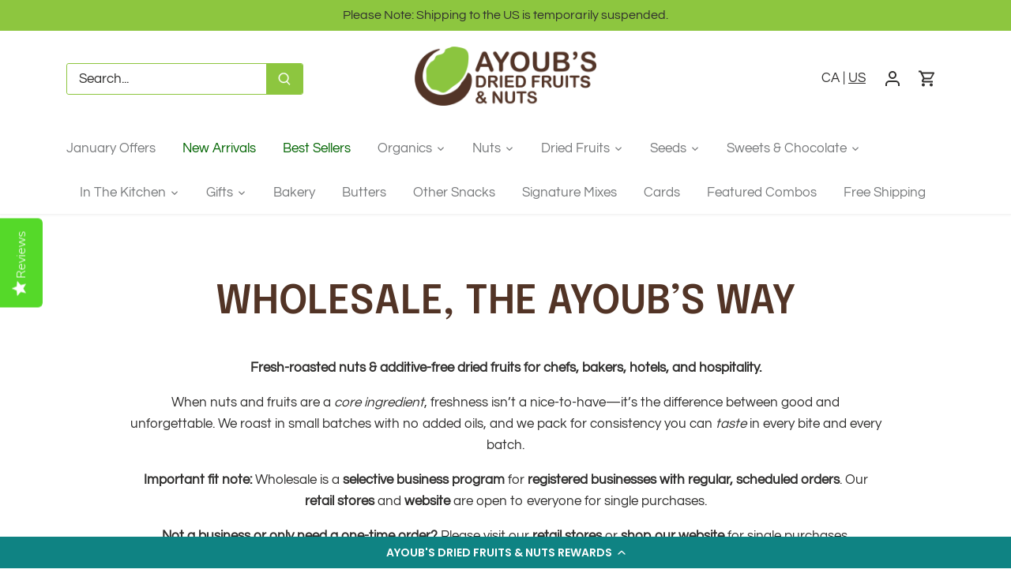

--- FILE ---
content_type: application/javascript; charset=UTF-8
request_url: https://tally.so/_next/static/chunks/30128-8cfb33598d756ccd.js
body_size: 4673
content:
!function(){try{var e="u">typeof window?window:"u">typeof global?global:"u">typeof globalThis?globalThis:"u">typeof self?self:{};e._sentryModuleMetadata=e._sentryModuleMetadata||{},e._sentryModuleMetadata[(new e.Error).stack]=function(e){for(var t=1;t<arguments.length;t++){var n=arguments[t];if(null!=n)for(var a in n)n.hasOwnProperty(a)&&(e[a]=n[a])}return e}({},e._sentryModuleMetadata[(new e.Error).stack],{"_sentryBundlerPluginAppKey:so.tally.main-application":!0})}catch(e){}}();try{!function(){var e="u">typeof window?window:"u">typeof global?global:"u">typeof globalThis?globalThis:"u">typeof self?self:{},t=(new e.Error).stack;t&&(e._sentryDebugIds=e._sentryDebugIds||{},e._sentryDebugIds[t]="4ed3dccb-5d80-4495-adf3-8a204c7b2fae",e._sentryDebugIdIdentifier="sentry-dbid-4ed3dccb-5d80-4495-adf3-8a204c7b2fae")}()}catch(e){}"use strict";(self.webpackChunk_N_E=self.webpackChunk_N_E||[]).push([[30128],{28596:(e,t,n)=>{n.d(t,{Bx:()=>s,ni:()=>l,pq:()=>i});var a,o,r,i=((a={}).GoogleSheets="GOOGLE_SHEETS",a.Notion="NOTION",a.Airtable="AIRTABLE",a.Webhooks="WEBHOOKS",a.Zapier="ZAPIER",a.Integromat="INTEGROMAT",a.Integrately="INTEGRATELY",a.Pipedream="PIPEDREAM",a.Relay="RELAY",a.Pluga="PLUGA",a.Latenode="LATENODE",a.Welcomessage="WELCOMEMESSAGE",a.Snipit="SNIPIT",a.SmashSend="SMASHSEND",a.N8N="N8N",a.IFTTT="IFTTT",a.Coda="CODA",a.GoogleAnalytics="GOOGLE_ANALYTICS",a.FacebookPixel="FACEBOOK_PIXEL",a.Mailchimp="MAILCHIMP",a.Slack="SLACK",a.Gmail="GMAIL",a.GoogleCalendar="GOOGLE_CALENDAR",a.Hubspot="HUBSPOT",a.Salesforce="SALESFORCE",a.PDFMonkey="PDFMONKEY",a.Trello="TRELLO",a.GoogleDrive="GOOGLE_DRIVE",a.Dropbox="DROPBOX",a.SMS="SMS",a.ActiveCampaign="ACTIVE_CAMPAIGN",a.Asana="ASANA",a.Excel="EXCEL",a.Discord="DISCORD",a.Linear="LINEAR",a.Sellsy="SELLSY",a.BoostSpace="BOOST_SPACE",a),s=((o={}).FormResponse="FORM_RESPONSE",o),l=((r={}).Queued="QUEUED",r.Succeeded="SUCCEEDED",r.Failed="FAILED",r.Dropped="DROPPED",r)},58866:(e,t,n)=>{n.d(t,{$:()=>g});var a=n(99649),o=n(93096),r=n(92424),i=n(6029),s=n(50212),l=n(48675),c=n(51710),d=(0,c.i7)(["0%{transform:rotate(0deg)}100%{transform:rotate(360deg)}"]),u=(0,c.Ay)(l.A).withConfig({componentId:"sc-500dd495-0"})(["animation:"," 1.618s linear infinite;transform-origin:center;transform:translateZ(0);width:1.2em;height:1.2em;font-size:inherit;",""],d,function(e){var t=e.$customSize;return"number"==typeof t?(0,c.AH)(["font-size:","px;"],t):"sm"===t?(0,c.AH)(["font-size:12px;"]):"lg"===t?(0,c.AH)(["font-size:24px;"]):"md"===t?(0,c.AH)(["font-size:16px;"]):void 0}),g=function(e){var t=e.size,n=e.color,l=e.className,c=(0,r._)(e,["size","color","className"]);return(0,i.jsx)(u,(0,o._)((0,a._)({$customSize:t,color:n||"currentColor",className:(0,s.A)("activity-indicator",l)},c),{"data-sentry-element":"Loader","data-sentry-component":"ActivityIndicator","data-sentry-source-file":"index.tsx"}))};g.displayName="ActivityIndicator"},62710:(e,t,n)=>{n.d(t,{A:()=>b});var a,o=n(6029),r=n(60573),i=n(55729),s=((a={}).Light="light",a.Dark="dark",a),l="(prefers-color-scheme: dark)",c=function(){var e,t;return(null==(e=(t=window).matchMedia)?void 0:e.call(t,l).matches)?"dark":"light"},d=function(){var e=(0,r._)((0,i.useState)(c()),2),t=e[0],n=e[1],a=(0,i.useCallback)(function(e){e.matches?n("dark"):n("light")},[]);return(0,i.useEffect)(function(){var e,t,n,o;return null==(n=(o=window).matchMedia)||null==(t=n.call(o,l))||null==(e=t.addEventListener)||e.call(t,"change",a),function(){var e,t,n,o;null==(n=(o=window).matchMedia)||null==(t=n.call(o,l))||null==(e=t.removeEventListener)||e.call(t,"change",a)}},[a]),t},u=n(95669),g=n.n(u),p=n(68299),m=n(74043),f=n(28596),y=function(e){return e.match(/^https?:\/\//i)?e:"".concat(p.A.get("web.base-url")).concat(e)};let b=function(e){var t,n,a=e.metaData,r=e.integrations,l=e.useEmbedWidgetScript,c=d(),u=a.imageUrl||"/images/og.jpg",b=null==r||null==(t=r.find(function(e){return e.type===f.pq.GoogleAnalytics}))?void 0:t.data,w=null==r||null==(n=r.find(function(e){return e.type===f.pq.FacebookPixel}))?void 0:n.data,h=a.url===p.A.get("web.base-url")||a.url==="".concat(p.A.get("web.base-url"),"/");return(0,o.jsxs)(g(),{"data-sentry-element":"Head","data-sentry-component":"LayoutHead","data-sentry-source-file":"_head.tsx",children:[(0,o.jsx)("title",{children:a.title}),a.description&&(0,o.jsx)("meta",{name:"description",content:a.description}),(0,o.jsx)("meta",{name:"viewport",content:"width=device-width, initial-scale=1.0, minimum-scale=1.0","data-sentry-element":"meta","data-sentry-source-file":"_head.tsx"},"viewport"),a.allowIndexing?(0,o.jsx)("meta",{content:"index,follow",name:"robots"}):(0,o.jsx)("meta",{content:"noindex,nofollow",name:"robots"}),(0,o.jsx)("link",{rel:"canonical",href:a.url}),a.faviconUrl?(0,o.jsx)("link",{rel:"icon",href:a.faviconUrl,type:a.faviconType||"image/x-icon"}):(0,o.jsxs)(o.Fragment,{children:[(0,o.jsx)("link",{rel:"shortcut icon",type:"image/png",href:new URL("/tally-square.png",p.A.get("web.base-url")).toString()}),(0,o.jsx)("link",{rel:"alternate icon",type:"image/png",href:new URL(c===s.Dark?"/favicon-light.png":"/favicon.png",p.A.get("web.base-url")).toString()}),(0,o.jsx)("link",{rel:"icon",type:"image/svg+xml",href:new URL(c===s.Dark?"/favicon-light.svg":"/favicon.svg",p.A.get("web.base-url")).toString()}),(0,o.jsx)("link",{rel:"icon",type:"image/x-icon",href:new URL(c===s.Dark?"/favicon-light.ico":"/favicon.ico",p.A.get("web.base-url")).toString()})]}),a.font&&(0,o.jsx)("link",{href:"https://fonts.googleapis.com/css?family=".concat(a.font.family.replace(/\s/g,"+"),":400,500,800,900&display=swap"),rel:"stylesheet"}),(0,o.jsx)("meta",{property:"og:type",content:"website","data-sentry-element":"meta","data-sentry-source-file":"_head.tsx"}),(0,o.jsx)("meta",{property:"og:site_name",content:a.siteName,"data-sentry-element":"meta","data-sentry-source-file":"_head.tsx"}),(0,o.jsx)("meta",{property:"og:url",content:a.url,"data-sentry-element":"meta","data-sentry-source-file":"_head.tsx"}),(0,o.jsx)("meta",{name:"title",property:"og:title",content:a.title,"data-sentry-element":"meta","data-sentry-source-file":"_head.tsx"}),a.description&&(0,o.jsx)("meta",{property:"og:description",content:a.description}),(0,o.jsx)("meta",{name:"image",property:"og:image",content:y(u),"data-sentry-element":"meta","data-sentry-source-file":"_head.tsx"}),(0,o.jsx)("meta",{name:"twitter:card",content:"summary_large_image","data-sentry-element":"meta","data-sentry-source-file":"_head.tsx"}),(0,o.jsx)("meta",{name:"twitter:site",content:p.A.get("community.twitter-username"),"data-sentry-element":"meta","data-sentry-source-file":"_head.tsx"}),(0,o.jsx)("meta",{name:"twitter:title",content:a.title,"data-sentry-element":"meta","data-sentry-source-file":"_head.tsx"}),a.description&&(0,o.jsx)("meta",{name:"twitter:description",content:a.description}),(0,o.jsx)("meta",{name:"twitter:image",content:y(u),"data-sentry-element":"meta","data-sentry-source-file":"_head.tsx"}),h&&(0,o.jsx)("script",{type:"application/ld+json",dangerouslySetInnerHTML:{__html:JSON.stringify({"@context":"https://schema.org","@graph":[{"@type":"Organization","@id":"".concat(p.A.get("web.base-url"),"#organization"),name:"Tally",url:p.A.get("web.base-url"),logo:{"@id":"".concat(p.A.get("web.base-url"),"/images/logomark.png#logo")},description:a.description,slogan:"The simplest way to create forms for free",areaServed:"Worldwide",sameAs:[p.A.get("community.twitter"),p.A.get("community.linkedin"),p.A.get("community.facebook"),p.A.get("community.youtube"),p.A.get("community.reddit"),p.A.get("community.threads"),p.A.get("community.bsky")],contactPoint:{"@type":"ContactPoint",contactType:"Customer Support",url:"".concat(p.A.get("web.base-url"),"/support"),availableLanguage:a.language}},{"@type":"WebSite","@id":"".concat(p.A.get("web.base-url"),"#website"),url:p.A.get("web.base-url"),name:a.siteName,inLanguage:a.language,publisher:{"@id":"".concat(p.A.get("web.base-url"),"#organization")},termsOfService:new URL(p.A.get("help-links.terms"),p.A.get("web.base-url")).toString()},{"@type":"SoftwareApplication","@id":"".concat(p.A.get("web.base-url"),"#app"),name:"Tally",url:p.A.get("web.base-url"),description:a.description,operatingSystem:"Web",applicationCategory:"ProductivityApplication",applicationSubCategory:"Online Form Builder",isAccessibleForFree:!0,inLanguage:a.language,brand:{"@id":"".concat(p.A.get("web.base-url"),"#organization")},publisher:{"@id":"".concat(p.A.get("web.base-url"),"#organization")},image:{"@id":"".concat(p.A.get("web.base-url"),"/images/logomark.png#logo")},screenshot:"".concat(p.A.get("web.base-url"),"/images/demo/v2/customization-2.png"),softwareVersion:"2.0",keywords:["online forms","online form builder","free form builder","no code form builder","simple form builder","best free form builder","form creator","unlimited forms","unlimited submissions","no-code","surveys","quizzes","lead capture","conditional logic","embeddable forms","file uploads","e-signatures","payments","integrations","Zapier","Make.com","Notion","webhooks","GDPR compliant"],softwareHelp:new URL("/help",p.A.get("web.base-url")).toString(),potentialAction:{"@type":"RegisterAction",target:{"@type":"EntryPoint",urlTemplate:"".concat(p.A.get("web.base-url"),"/signup")}},offers:[{"@type":"Offer",name:"Free",price:"0",priceCurrency:"USD",description:"Free forever. Unlimited forms and submissions under fair use. Core features included.",url:"".concat(p.A.get("web.base-url"),"/pricing"),category:"free",eligibleRegion:"Worldwide"},{"@type":"Offer",name:"Pro",price:"29",priceCurrency:"USD",description:"Advanced features for growing teams and creators.",url:"".concat(p.A.get("web.base-url"),"/pricing"),category:"pro",eligibleRegion:"Worldwide"}]},{"@type":"ImageObject","@id":"".concat(p.A.get("web.base-url"),"/images/logomark.png#logo"),url:"".concat(p.A.get("web.base-url"),"/images/logomark.png"),contentUrl:"".concat(p.A.get("web.base-url"),"/images/logomark.png")}]})}}),a.oembedUrl&&!a.isCustomDomain&&(0,o.jsx)("link",{rel:"alternate",type:"application/json+oembed",href:"".concat(p.A.get("api.base-url"),"/oembed?url=").concat(encodeURIComponent(a.oembedUrl),"&format=json"),title:a.title}),(0,o.jsx)("script",{noModule:!0,dangerouslySetInnerHTML:{__html:'window.location.href = "'.concat(p.A.get("web.base-url"),'/browser-not-supported.html";')}}),!a.doNotTrack&&b&&(0,o.jsxs)(i.Fragment,{children:[b.askForCookieConsent&&(0,o.jsxs)(i.Fragment,{children:[(0,o.jsx)("script",{type:"text/javascript",dangerouslySetInnerHTML:{__html:'\n             var _iub = _iub || [];\n            _iub.csConfiguration = {"askConsentAtCookiePolicyUpdate":true,"cookiePolicyInOtherWindow":true,"floatingPreferencesButtonDisplay":"bottom-left","lang":"'.concat((0,m.yH)(a.language),'","perPurposeConsent":true,"purposes":"1,4,5","siteId":3514643,"whitelabel":false,"cookiePolicyId":11696253,"cookiePolicyUrl":"https://tally.so/help/cookie-policy", "banner":{ "acceptButtonColor":"#0070D7","acceptButtonDisplay":true,"closeButtonDisplay":false,"customizeButtonDisplay":true,"explicitWithdrawal":true,"listPurposes":true,"position":"bottom","rejectButtonColor":"#0070D7","rejectButtonDisplay":true,"showPurposesToggles":true,"showTitle":false }};\n           ')}}),(0,o.jsx)("script",{type:"text/javascript",src:"https://cs.iubenda.com/autoblocking/3514643.js"}),(0,o.jsx)("script",{type:"text/javascript",src:"//cdn.iubenda.com/cs/iubenda_cs.js",async:!0})]}),(0,o.jsx)("script",{async:!0,src:"https://www.googletagmanager.com/gtag/js?id=".concat(b.trackingId)}),(0,o.jsx)("script",{dangerouslySetInnerHTML:{__html:"\n             window.dataLayer = window.dataLayer || [];\n             function gtag(){dataLayer.push(arguments);}\n             gtag('js', new Date());\n            ".concat(!1===b.askForCookieConsent&&"\n              gtag('consent', 'default', {\n                'ad_storage': 'granted',\n                'ad_user_data': 'granted',\n                'ad_personalization': 'granted',\n                'analytics_storage': 'granted'\n              });\n            ","\n             gtag('config', '").concat(b.trackingId,"', {\n               page_path: window.location.pathname,\n               cookie_flags: 'secure;samesite=none'\n             });\n           ")}})]}),!a.doNotTrack&&w&&(0,o.jsxs)(i.Fragment,{children:[(0,o.jsx)("script",{type:(null==b?void 0:b.askForCookieConsent)?"text/plain":"text/javascript",className:(null==b?void 0:b.askForCookieConsent)?"_iub_cs_activate":"",dangerouslySetInnerHTML:{__html:"\n              !function(f,b,e,v,n,t,s)\n              {if(f.fbq)return;n=f.fbq=function(){n.callMethod?\n              n.callMethod.apply(n,arguments):n.queue.push(arguments)};\n              if(!f._fbq)f._fbq=n;n.push=n;n.loaded=!0;n.version='2.0';\n              n.queue=[];t=b.createElement(e);t.async=!0;\n              t.src=v;s=b.getElementsByTagName(e)[0];\n              s.parentNode.insertBefore(t,s)}(window, document,'script',\n              'https://connect.facebook.net/en_US/fbevents.js');\n              fbq('init', '".concat(w.pixelId,"');\n              fbq('track', 'PageView');\n           ")}}),(0,o.jsx)("noscript",{type:(null==b?void 0:b.askForCookieConsent)?"text/plain":"text/javascript",className:(null==b?void 0:b.askForCookieConsent)?"_iub_cs_activate":"",dangerouslySetInnerHTML:{__html:'\n              <img height="1" width="1" style="display:none" src="https://www.facebook.com/tr?id='.concat(w.pixelId,'&ev=PageView&noscript=1" />\n            ')}})]}),void 0!==l&&l&&(0,o.jsx)("script",{async:!0,src:"".concat(p.A.get("web.base-url"),"/widgets/embed.js")})]})}},94020:(e,t,n)=>{n.d(t,{A:()=>u});var a=n(99649),o=n(93096),r=n(6029),i=n(71024),s=n.n(i),l=n(12101),c=s()(function(){return n.e(36597).then(n.bind(n,36597))},{loadableGenerated:{webpack:function(){return[36597]}},ssr:!1}),d=function(e){return(0,r.jsx)(c,(0,o._)((0,a._)({},e),{"data-sentry-element":"Tooltip","data-sentry-component":"TooltipWrapper","data-sentry-source-file":"index.tsx"}))};d.hide=function(){(0,l.N)(l.v.TooltipHide)};let u=d}}]);

--- FILE ---
content_type: application/javascript; charset=utf-8
request_url: https://cdn-widgetsrepository.yotpo.com/v1/loader/wgTGLO9BLXTXsrLLipf2dQ
body_size: 27758
content:

if (typeof (window) !== 'undefined' && window.performance && window.performance.mark) {
  window.performance.mark('yotpo:loader:loaded');
}
var yotpoWidgetsContainer = yotpoWidgetsContainer || { guids: {} };
(function(){
    var guid = "wgTGLO9BLXTXsrLLipf2dQ";
    var loader = {
        loadDep: function (link, onLoad, strategy) {
            var script = document.createElement('script');
            script.onload = onLoad || function(){};
            script.src = link;
            if (strategy === 'defer') {
                script.defer = true;
            } else if (strategy === 'async') {
                script.async = true;
            }
            script.setAttribute("type", "text/javascript");
            script.setAttribute("charset", "utf-8");
            document.head.appendChild(script);
        },
        config: {
            data: {
                guid: guid
            },
            widgets: {
            
                "725092": {
                    instanceId: "725092",
                    instanceVersionId: "257103261",
                    templateAssetUrl: "https://cdn-widgetsrepository.yotpo.com/widget-assets/widget-customer-preview/app.v0.2.8-6189.js",
                    cssOverrideAssetUrl: "",
                    customizationCssUrl: "",
                    customizations: {
                      "view-background-color": "transparent",
                      "view-primary-color": "#2e4f7c",
                      "view-primary-font": "Nunito Sans@700|https://cdn-widgetsrepository.yotpo.com/web-fonts/css/nunito_sans/v1/nunito_sans_700.css",
                      "view-text-color": "#202020",
                      "welcome-text": "Good morning"
                    },
                    staticContent: {
                      "currency": "CAD",
                      "hideIfMatchingQueryParam": [
                        "oseid"
                      ],
                      "isHidden": true,
                      "platformName": "shopify",
                      "selfExecutable": true,
                      "storeId": "ifuCZvbfFEAnLWlx2XHKYoMB607R7FzBgflha52V",
                      "storeLoginUrl": "https://ayoubs.ca//account/login",
                      "storeRegistrationUrl": "https://ayoubs.ca//account/register",
                      "storeRewardsPageUrl": "https://ayoubs.ca//pages/rewards",
                      "urlMatch": "^(?!.*\\.yotpo\\.com).*$"
                    },
                    className: "CustomerPreview",
                    dependencyGroupId: null
                },
            
                "651675": {
                    instanceId: "651675",
                    instanceVersionId: "484071306",
                    templateAssetUrl: "https://cdn-widgetsrepository.yotpo.com/widget-assets/widget-loyalty-floater/app.v0.40.2-29.js",
                    cssOverrideAssetUrl: "",
                    customizationCssUrl: "",
                    customizations: {
                      "banner-background-color": "#0F8383",
                      "banner-height": "low",
                      "banner-logged-in-text": "YOU HAVE {{point_balance}} POINTS",
                      "banner-logged-out-text": "AYOUB'S DRIED FRUITS \u0026 NUTS REWARDS",
                      "banner-point-balance-font-size": "14px",
                      "banner-position": "footer",
                      "banner-text-color": "#ffffff",
                      "banner-text-font-size": "14px",
                      "button-type": "rounded_rectangle",
                      "confirmation-no-button-type": "borderless",
                      "confirmation-no-text": "CANCEL",
                      "confirmation-text": "Redeem reward?",
                      "confirmation-yes-text": "REDEEM",
                      "coupon-copied-text": "COPIED",
                      "coupon-headline-font-size": "16px",
                      "coupon-headline-text": "You’ve got {{reward}}! 🎉",
                      "coupon-instructions-text": "Copy the code to apply it at checkout. We’ve also sent it to your email.",
                      "coupon-texts-font-size": "14px",
                      "drawer-action-color": "#0F8383",
                      "drawer-background-color": "#ffffff",
                      "drawer-customer-first-name": "{{customer_first_name}}",
                      "drawer-logged-in-headline-text-font-size": "20px",
                      "drawer-logged-out-headline-text": "💰 Earn {{points_amount}} points for every $1 you spend",
                      "drawer-logged-out-headline-text-font-size": "16px",
                      "drawer-point-balance-text": "{{point_balance}} points",
                      "drawer-sign-in-text-font-size": "14px",
                      "drawer-sign-up-subtitle-text-font-size": "14px",
                      "drawer-sign-up-title-text-font-size": "16px",
                      "drawer-subtitles-color": "#909296",
                      "insufficient-points-text": "Not enough points",
                      "logged-out-headline-text-font-size": "16px",
                      "missing-points-text": "⚡ You're {{points_amount}} points away!",
                      "points-cost-suffix-text": "points",
                      "points-cost-text": "{{points}} points",
                      "primary-font-name-and-url": "Poppins@600|https://cdn-widgetsrepository.yotpo.com/web-fonts/css/poppins/v1/poppins_600.css",
                      "redeem-text": "GET REWARD",
                      "secondary-font-name-and-url": "Poppins@400|https://cdn-widgetsrepository.yotpo.com/web-fonts/css/poppins/v1/poppins_400.css",
                      "show-less-redemptions-text": "See less",
                      "show-more-redemptions-text": "See more rewards",
                      "sign-in-link-text": "Log in",
                      "sign-in-text": "Already a member?",
                      "sign-up-subtitle-text": "Earn {{create_account_reward}}",
                      "sign-up-title-text": "Join now"
                    },
                    staticContent: {
                      "cssEditorEnabled": true,
                      "isHidden": false,
                      "isShopifyNewAccountsVersion": true,
                      "merchantId": "86560",
                      "platformName": "shopify",
                      "selfExecutable": true,
                      "storeId": "ifuCZvbfFEAnLWlx2XHKYoMB607R7FzBgflha52V",
                      "storeLoginUrl": "//ayoubs.ca//account/login",
                      "storeRegistrationUrl": "//ayoubs.ca//account/register",
                      "urlMatch": "^((?!\\.yotpo.com|[0-9]+\\/checkouts\\/).)*$"
                    },
                    className: "LoyaltyFloaterWidget",
                    dependencyGroupId: null
                },
            
                "112188": {
                    instanceId: "112188",
                    instanceVersionId: "483942528",
                    templateAssetUrl: "https://cdn-widgetsrepository.yotpo.com/widget-assets/widget-products-redemption/app.v0.8.2-39.js",
                    cssOverrideAssetUrl: "",
                    customizationCssUrl: "",
                    customizations: {
                      "apply-button-color": "#000000",
                      "apply-button-font-size": "14",
                      "apply-button-text": "Apply",
                      "apply-button-text-color": "#ffffff",
                      "apply-button-type": "rounded_filled_rectangle",
                      "cancel-button-text-color": "#0f0c6d",
                      "carousel-custom-arrows-icons": false,
                      "confirm-button-color": "#0f0c6d",
                      "confirm-button-text-color": "#ffffff",
                      "confirm-button-type": "filled_rectangle",
                      "confirmation-step-cancel-option": "CANCEL",
                      "confirmation-step-confirm-option": "YES, ADD IT",
                      "confirmation-step-title": "Add this item to your cart?",
                      "cost-color": "#a0abf0",
                      "cost-font-size": "20",
                      "cost-text-redemption": "{{points}} POINTS",
                      "desktop-slides-per-view": 4,
                      "dropdown-border-color": "#848ca3",
                      "dropdown-border-radius": "2px",
                      "dropdown-point-balance-color": "#000000",
                      "dropdown-point-balance-number-color": "#000000",
                      "dropdown-text": "Choose product",
                      "go-back-text": "GO BACK",
                      "has-free-product-failure": "You can only redeem one free product per purchase",
                      "has-no-paid-product-failure": "Add at least one paid product to your cart in order to redeem",
                      "headline": "Redeem for Products",
                      "headline-color": "rgba(139,88,39,1)",
                      "headline-font-size": 40,
                      "image-ratio": "three_four",
                      "limit-one-free-product": "true",
                      "login-button-color": "rgba(128,183,1,1)",
                      "login-button-text": "REDEEM NOW",
                      "login-button-text-color": "rgba(255,255,255,1)",
                      "login-button-type": "filled_rectangle",
                      "mobile-items-per-slide": 4,
                      "must-have-paid-product": "true",
                      "out-of-stock-background-color": "rgba(255,255,255,0.64)",
                      "out-of-stock-text": "OUT OF STOCK",
                      "out-of-stock-text-color": "rgba(68,68,68,1)",
                      "point-balance-text": "You have {{current_point_balance}} points",
                      "points-balance-color": "rgba(68,68,68,1)",
                      "points-balance-font-size": 18,
                      "points-balance-number-color": "rgba(68,68,68,1)",
                      "primary-font-name-and-url": "poppins@400|https://fonts.gstatic.com/s/poppins/v15/pxiEyp8kv8JHgFVrJJfecnFHGPc.woff2",
                      "product-560486-displayname": "Product A",
                      "product-560486-settings-background-border-color": "rgba(0,0,0,0)",
                      "product-560486-settings-background-fill-color": "rgba(0,0,0,0)",
                      "product-560486-settings-background-has-shadow": false,
                      "product-560486-settings-background-image-url": "https://cdn-swell-paperclip.yotpo.com/images/images/44052_1629963650.original.png?1629963650",
                      "product-560486-settings-cancel-button-text-color": "rgba(139,88,39,1)",
                      "product-560486-settings-confirm-button-color": "rgba(128,183,1,1)",
                      "product-560486-settings-confirm-button-text-color": "#FFFFFF",
                      "product-560486-settings-confirmation-step-cancel-option": "CANCEL",
                      "product-560486-settings-confirmation-step-confirm-option": "YES, ADD IT",
                      "product-560486-settings-cost": 100,
                      "product-560486-settings-cost-color": "rgba(68,68,68,1)",
                      "product-560486-settings-cost-font-size": 18,
                      "product-560486-settings-cost-text": "{{points}} POINTS",
                      "product-560486-settings-hidden": "false",
                      "product-560486-settings-out-of-stock": "false",
                      "product-560486-settings-redeem-button-color": "rgba(128,183,1,1)",
                      "product-560486-settings-redeem-button-text": "REDEEM NOW",
                      "product-560486-settings-redeem-button-text-color": "rgba(255,255,255,1)",
                      "product-560486-settings-redeem-button-type": "filled_rectangle",
                      "product-560486-settings-restrict-specific-tier": "false",
                      "product-560486-settings-reward": "Product A",
                      "product-560486-settings-reward-color": "rgba(68,68,68,1)",
                      "product-560486-settings-reward-font-size": 18,
                      "product-560486-settings-show-in-logged-out": "No",
                      "product-560486-settings-show-vip-tier-label": "false",
                      "product-560486-settings-variant-id": "12345",
                      "product-560486-settings-vip-tier-label": "VIP ONLY",
                      "product-560487-displayname": "Product B",
                      "product-560487-settings-background-border-color": "rgba(0,0,0,0)",
                      "product-560487-settings-background-fill-color": "rgba(0,0,0,0)",
                      "product-560487-settings-background-has-shadow": false,
                      "product-560487-settings-background-image-url": null,
                      "product-560487-settings-cancel-button-text-color": "rgba(139,88,39,1)",
                      "product-560487-settings-confirm-button-color": "rgba(128,183,1,1)",
                      "product-560487-settings-confirm-button-text-color": "#FFFFFF",
                      "product-560487-settings-confirmation-step-cancel-option": "CANCEL",
                      "product-560487-settings-confirmation-step-confirm-option": "YES, ADD IT",
                      "product-560487-settings-cost": 200,
                      "product-560487-settings-cost-color": "rgba(68,68,68,1)",
                      "product-560487-settings-cost-font-size": 18,
                      "product-560487-settings-cost-text": "{{points}} POINTS",
                      "product-560487-settings-hidden": "false",
                      "product-560487-settings-out-of-stock": "false",
                      "product-560487-settings-redeem-button-color": "rgba(128,183,1,1)",
                      "product-560487-settings-redeem-button-text": "REDEEM NOW",
                      "product-560487-settings-redeem-button-text-color": "rgba(255,255,255,1)",
                      "product-560487-settings-redeem-button-type": "filled_rectangle",
                      "product-560487-settings-restrict-specific-tier": "false",
                      "product-560487-settings-reward": "Product B",
                      "product-560487-settings-reward-color": "rgba(68,68,68,1)",
                      "product-560487-settings-reward-font-size": 18,
                      "product-560487-settings-show-in-logged-out": "No",
                      "product-560487-settings-show-vip-tier-label": "false",
                      "product-560487-settings-variant-id": "12345",
                      "product-560487-settings-vip-tier-label": "VIP ONLY",
                      "product-560488-displayname": "Product C",
                      "product-560488-settings-background-border-color": "rgba(0,0,0,0)",
                      "product-560488-settings-background-fill-color": "rgba(0,0,0,0)",
                      "product-560488-settings-background-has-shadow": false,
                      "product-560488-settings-background-image-url": null,
                      "product-560488-settings-cancel-button-text-color": "rgba(139,88,39,1)",
                      "product-560488-settings-confirm-button-color": "rgba(128,183,1,1)",
                      "product-560488-settings-confirm-button-text-color": "#FFFFFF",
                      "product-560488-settings-confirmation-step-cancel-option": "CANCEL",
                      "product-560488-settings-confirmation-step-confirm-option": "YES, ADD IT",
                      "product-560488-settings-cost": 300,
                      "product-560488-settings-cost-color": "rgba(68,68,68,1)",
                      "product-560488-settings-cost-font-size": 18,
                      "product-560488-settings-cost-text": "{{points}} POINTS",
                      "product-560488-settings-hidden": "false",
                      "product-560488-settings-out-of-stock": "false",
                      "product-560488-settings-redeem-button-color": "rgba(128,183,1,1)",
                      "product-560488-settings-redeem-button-text": "REDEEM NOW",
                      "product-560488-settings-redeem-button-text-color": "rgba(255,255,255,1)",
                      "product-560488-settings-redeem-button-type": "filled_rectangle",
                      "product-560488-settings-restrict-specific-tier": "false",
                      "product-560488-settings-reward": "Product C",
                      "product-560488-settings-reward-color": "rgba(68,68,68,1)",
                      "product-560488-settings-reward-font-size": 18,
                      "product-560488-settings-show-in-logged-out": "No",
                      "product-560488-settings-show-vip-tier-label": "false",
                      "product-560488-settings-variant-id": "12345",
                      "product-560488-settings-vip-tier-label": "VIP ONLY",
                      "redeem-button-color": "#0f0c6d",
                      "redeem-button-text": "REDEEM NOW",
                      "redeem-button-text-color": "#0f0c6d",
                      "redeem-button-type": "rectangular_outline",
                      "redemptions-background-fill-color": "#ffffff",
                      "redemptions-background-has-shadow": false,
                      "reward-color": "#011247",
                      "reward-font-size": "18",
                      "secondary-font-name-and-url": "poppins@400|https://fonts.gstatic.com/s/poppins/v15/pxiEyp8kv8JHgFVrJJfecnFHGPc.woff2",
                      "selected-extensions": [
                        "560486",
                        "560487",
                        "560488"
                      ],
                      "slides-next-button-image": "",
                      "slides-prev-button-image": "",
                      "status-failure-text": "We could not add this product to your cart",
                      "status-success-text": "Product has been successfully added to your cart",
                      "view-cart-link": "/cart",
                      "view-cart-text": "VIEW CART"
                    },
                    staticContent: {
                      "cssEditorEnabled": "true",
                      "currency": "CAD",
                      "isMultiCurrencyEnabled": false,
                      "isShopifyNewAccountsVersion": true,
                      "merchantId": "86560",
                      "platformName": "shopify",
                      "storeId": "ifuCZvbfFEAnLWlx2XHKYoMB607R7FzBgflha52V",
                      "storeLoginUrl": "/account/login"
                    },
                    className: "ProductsRedemptionWidget",
                    dependencyGroupId: 2
                },
            
                "112187": {
                    instanceId: "112187",
                    instanceVersionId: "421930339",
                    templateAssetUrl: "https://cdn-widgetsrepository.yotpo.com/widget-assets/widget-visual-redemption/app.v0.6.1-4815.js",
                    cssOverrideAssetUrl: "",
                    customizationCssUrl: "",
                    customizations: {
                      "description-color": "#666d8b",
                      "description-font-size": "20",
                      "headline-color": "#011247",
                      "headline-font-size": "36",
                      "layout-background-color": "white",
                      "primary-font-name-and-url": "Montserrat@600|https://fonts.googleapis.com/css?family=Montserrat:600\u0026display=swap",
                      "redemption-1-displayname": "Tile 1",
                      "redemption-1-settings-cost": "0 points",
                      "redemption-1-settings-cost-color": "#666d8b",
                      "redemption-1-settings-cost-font-size": "20",
                      "redemption-1-settings-reward": "$0",
                      "redemption-1-settings-reward-color": "#011247",
                      "redemption-1-settings-reward-font-size": "30",
                      "redemption-2-displayname": "Tile 2",
                      "redemption-2-settings-cost": "0 points",
                      "redemption-2-settings-cost-color": "#666d8b",
                      "redemption-2-settings-cost-font-size": "20",
                      "redemption-2-settings-reward": "$0",
                      "redemption-2-settings-reward-color": "#011247",
                      "redemption-2-settings-reward-font-size": "30",
                      "redemption-3-displayname": "Tile 3",
                      "redemption-3-settings-cost": "0 points",
                      "redemption-3-settings-cost-color": "#666d8b",
                      "redemption-3-settings-cost-font-size": "20",
                      "redemption-3-settings-reward": "$0",
                      "redemption-3-settings-reward-color": "#011247",
                      "redemption-3-settings-reward-font-size": "30",
                      "rule-border-color": "#bccdfe",
                      "rule-color": "#061153",
                      "rule-font-size": "18",
                      "secondary-font-name-and-url": "Nunito Sans@400|https://fonts.googleapis.com/css?family=Nunito+Sans\u0026display=swap",
                      "selected-extensions": [
                        "1",
                        "2",
                        "3"
                      ],
                      "view-layout": "full-layout",
                      "visual-redemption-description": "Redeeming your hard-earned points is easy! Simply apply your points for a discount at checkout!",
                      "visual-redemption-headline": "How to use your points",
                      "visual-redemption-rule": "100 points equals $10.00"
                    },
                    staticContent: {
                      "cssEditorEnabled": "true",
                      "currency": "CAD",
                      "isMultiCurrencyEnabled": false,
                      "isShopifyNewAccountsVersion": true,
                      "platformName": "shopify",
                      "storeId": "ifuCZvbfFEAnLWlx2XHKYoMB607R7FzBgflha52V"
                    },
                    className: "VisualRedemptionWidget",
                    dependencyGroupId: 2
                },
            
                "112186": {
                    instanceId: "112186",
                    instanceVersionId: "421930338",
                    templateAssetUrl: "https://cdn-widgetsrepository.yotpo.com/widget-assets/widget-coupons-redemption/app.v0.6.2-5198.js",
                    cssOverrideAssetUrl: "",
                    customizationCssUrl: "",
                    customizations: {
                      "confirmation-step-cancel-option": "NO",
                      "confirmation-step-confirm-option": "YES",
                      "confirmation-step-title": "ARE YOU SURE?",
                      "coupon-background-type": "no-background",
                      "coupon-code-copied-message-body": "Thank you for redeeming your points. Please paste the code at checkout.",
                      "coupon-code-copied-message-color": "#707997",
                      "coupon-code-copied-message-title": "COPIED",
                      "coupons-redemption-description": "Redeeming your points is easy! Click Redeem My Points and copy \u0026 paste your code at checkout.",
                      "coupons-redemption-headline": "How to use your points",
                      "coupons-redemption-rule": "100 points equals $2.00",
                      "description-color": "rgba(68,68,68,1)",
                      "description-font-size": "20",
                      "disabled-outline-button-color": "#929292",
                      "discount-bigger-than-subscription-cost-text": "Your next subscription is lower than the redemption amount",
                      "donate-button-text": "DONATE",
                      "donation-success-message-body": "Thank you for donating ${{donation_amount}} to {{company_name}}",
                      "donation-success-message-color": "#707997",
                      "donation-success-message-title": "SUCCESS",
                      "error-message-color": "#f04860",
                      "error-message-title": "",
                      "headline-color": "rgba(141,198,63,1)",
                      "headline-font-size": 36,
                      "login-button-color": "rgba(184,115,51,1)",
                      "login-button-text": "REDEEM MY POINTS",
                      "login-button-text-color": "white",
                      "login-button-type": "filled_capsule",
                      "message-font-size": "14",
                      "missing-points-amount-text": "You don't have enough points to redeem",
                      "next-subscription-headline-text": "NEXT ORDER",
                      "next-subscription-subtitle-text": "{{product_name}} {{next_order_amount}}",
                      "no-subscription-subtitle-text": "No ongoing subscriptions",
                      "point-balance-text": "You have {{current_point_balance}} points",
                      "points-balance-color": "rgba(68,68,68,1)",
                      "points-balance-font-size": "20",
                      "points-balance-number-color": "rgba(68,68,68,1)",
                      "primary-font-name-and-url": "WhirlyBirdie@700|https://yotpo-stool.s3.amazonaws.com/images/Ayoubs/WhirlyBirdieVariable.ttf",
                      "redeem-button-color": "#556DD8",
                      "redeem-button-text": "REDEEM",
                      "redeem-button-text-color": "white",
                      "redeem-button-type": "filled_rectangle",
                      "redemption-560275-displayname": "$2 Off",
                      "redemption-560275-settings-button-color": "rgba(184,115,51,1)",
                      "redemption-560275-settings-button-text": "REDEEM",
                      "redemption-560275-settings-button-text-color": "white",
                      "redemption-560275-settings-button-type": "filled_capsule",
                      "redemption-560275-settings-call-to-action-button-text": "REDEEM",
                      "redemption-560275-settings-cost": 100,
                      "redemption-560275-settings-cost-color": "rgba(68,68,68,1)",
                      "redemption-560275-settings-cost-font-size": "20",
                      "redemption-560275-settings-cost-text": "{{points}} POINTS",
                      "redemption-560275-settings-coupon-cost-font-size": "15",
                      "redemption-560275-settings-coupon-reward-font-size": "29",
                      "redemption-560275-settings-discount-amount-cents": 200,
                      "redemption-560275-settings-discount-type": "fixed_amount",
                      "redemption-560275-settings-reward": "$2 Off",
                      "redemption-560275-settings-reward-color": "rgba(68,68,68,1)",
                      "redemption-560275-settings-reward-font-size": "30",
                      "redemption-560275-settings-success-message-text": "Discount Applied",
                      "redemption-560276-displayname": "$4 Off",
                      "redemption-560276-settings-button-color": "rgba(184,115,51,1)",
                      "redemption-560276-settings-button-text": "REDEEM",
                      "redemption-560276-settings-button-text-color": "white",
                      "redemption-560276-settings-button-type": "filled_capsule",
                      "redemption-560276-settings-call-to-action-button-text": "REDEEM",
                      "redemption-560276-settings-cost": 200,
                      "redemption-560276-settings-cost-color": "rgba(68,68,68,1)",
                      "redemption-560276-settings-cost-font-size": "20",
                      "redemption-560276-settings-cost-text": "{{points}} POINTS",
                      "redemption-560276-settings-coupon-cost-font-size": "15",
                      "redemption-560276-settings-coupon-reward-font-size": "29",
                      "redemption-560276-settings-discount-amount-cents": 400,
                      "redemption-560276-settings-discount-type": "fixed_amount",
                      "redemption-560276-settings-reward": "$4 Off",
                      "redemption-560276-settings-reward-color": "rgba(68,68,68,1)",
                      "redemption-560276-settings-reward-font-size": "30",
                      "redemption-560276-settings-success-message-text": "Discount Applied",
                      "redemption-560277-displayname": "$6 Off",
                      "redemption-560277-settings-button-color": "rgba(184,115,51,1)",
                      "redemption-560277-settings-button-text": "REDEEM",
                      "redemption-560277-settings-button-text-color": "white",
                      "redemption-560277-settings-button-type": "filled_capsule",
                      "redemption-560277-settings-call-to-action-button-text": "REDEEM",
                      "redemption-560277-settings-cost": 300,
                      "redemption-560277-settings-cost-color": "rgba(68,68,68,1)",
                      "redemption-560277-settings-cost-font-size": "20",
                      "redemption-560277-settings-cost-text": "{{points}} POINTS",
                      "redemption-560277-settings-coupon-cost-font-size": "15",
                      "redemption-560277-settings-coupon-reward-font-size": "29",
                      "redemption-560277-settings-discount-amount-cents": 600,
                      "redemption-560277-settings-discount-type": "fixed_amount",
                      "redemption-560277-settings-reward": "$6 Off",
                      "redemption-560277-settings-reward-color": "rgba(68,68,68,1)",
                      "redemption-560277-settings-reward-font-size": "30",
                      "redemption-560277-settings-success-message-text": "Discount Applied",
                      "redemption-560283-displayname": "$8 Off",
                      "redemption-560283-settings-button-color": "rgba(184,115,51,1)",
                      "redemption-560283-settings-button-text": "REDEEM",
                      "redemption-560283-settings-button-text-color": "white",
                      "redemption-560283-settings-button-type": "filled_capsule",
                      "redemption-560283-settings-call-to-action-button-text": "REDEEM",
                      "redemption-560283-settings-cost": 400,
                      "redemption-560283-settings-cost-color": "rgba(68,68,68,1)",
                      "redemption-560283-settings-cost-font-size": "20",
                      "redemption-560283-settings-cost-text": "{{points}} POINTS",
                      "redemption-560283-settings-coupon-cost-font-size": "15",
                      "redemption-560283-settings-coupon-reward-font-size": "29",
                      "redemption-560283-settings-discount-amount-cents": 800,
                      "redemption-560283-settings-discount-type": "fixed_amount",
                      "redemption-560283-settings-reward": "$8 Off",
                      "redemption-560283-settings-reward-color": "rgba(68,68,68,1)",
                      "redemption-560283-settings-reward-font-size": "30",
                      "redemption-560283-settings-success-message-text": "Discount Applied",
                      "rule-border-color": "rgba(128,183,1,1)",
                      "rule-color": "rgba(68,68,68,1)",
                      "rule-font-size": "18",
                      "secondary-font-name-and-url": "ATsurt@200|https://yotpo-stool.s3.amazonaws.com/images/Ayoubs/AT%20Surt%20Light.otf",
                      "selected-extensions": [
                        "560275",
                        "560276",
                        "560277",
                        "560283"
                      ],
                      "selected-redemptions-modes": "regular",
                      "subscription-coupon-applied-message-body": "The discount was applied to your upcoming subscription order. You’ll be able to get another discount once the next order is processed.",
                      "subscription-coupon-applied-message-color": "#707997",
                      "subscription-coupon-applied-message-title": "",
                      "subscription-divider-color": "#c2cdf4",
                      "subscription-headline-color": "#666d8b",
                      "subscription-headline-font-size": "14",
                      "subscription-points-headline-text": "YOUR POINT BALANCE",
                      "subscription-points-subtitle-text": "{{current_point_balance}} Points",
                      "subscription-redemptions-description": "Choose a discount option that will automatically apply to your next subscription order.",
                      "subscription-redemptions-headline": "Redeem for Subscription Discount",
                      "subscription-subtitle-color": "#768cdc",
                      "subscription-subtitle-font-size": "20",
                      "view-layout": "full-layout"
                    },
                    staticContent: {
                      "cssEditorEnabled": "true",
                      "currency": "CAD",
                      "isMultiCurrencyEnabled": false,
                      "isShopifyNewAccountsVersion": true,
                      "merchantId": "86560",
                      "platformName": "shopify",
                      "storeId": "ifuCZvbfFEAnLWlx2XHKYoMB607R7FzBgflha52V",
                      "storeLoginUrl": "/account/login",
                      "subunitsPerUnit": 100
                    },
                    className: "CouponsRedemptionWidget",
                    dependencyGroupId: 2
                },
            
                "112185": {
                    instanceId: "112185",
                    instanceVersionId: "318648125",
                    templateAssetUrl: "https://cdn-widgetsrepository.yotpo.com/widget-assets/widget-vip-tiers/app.v1.2.3-4884.js",
                    cssOverrideAssetUrl: "",
                    customizationCssUrl: "",
                    customizations: {
                      "benefits-font-size": 20,
                      "benefits-icon-color": "rgba(139,88,39,1)",
                      "benefits-icon-type": "default",
                      "benefits-text-color": "rgba(68,68,68,1)",
                      "card-background-border-color": "rgba(68,68,68,1)",
                      "card-background-color": "#FFFFFF",
                      "card-background-shadow": "true",
                      "card-separator-color": "rgba(68,68,68,1)",
                      "card-separator-type": "default",
                      "current-status-bg-color": "rgba(128,183,1,1)",
                      "current-status-tag": "true",
                      "current-status-text": "Current Status",
                      "current-status-text-color": "rgba(255,255,255,1)",
                      "current-tier-border-color": "rgba(128,183,1,1)",
                      "grid-lines-color": "#ACB5D4",
                      "headline-color": "rgba(141,198,63,1)",
                      "headline-font-size": 36,
                      "headline-text-color": "rgba(141,198,63,1)",
                      "layout": "grid",
                      "primary-font-name-and-url": "WhirlyBirdie@700|https://yotpo-stool.s3.amazonaws.com/images/Ayoubs/WhirlyBirdieVariable.ttf",
                      "progress-bar-current-status": "{{amount_spent}} Spent",
                      "progress-bar-enabled": "true",
                      "progress-bar-headline-font-size": "14px",
                      "progress-bar-primary-color": "rgba(68,68,68,1)",
                      "progress-bar-secondary-color": "rgba(68,68,68,1)",
                      "progress-bar-summary-current": "You have {{current_vip_tier_name}} through the next earning period.",
                      "progress-bar-summary-font-size": "14px",
                      "progress-bar-summary-maintain": "Spend {{spend_needed}} by {{tier_expiration_date}} to maintain {{current_vip_tier_name}}",
                      "progress-bar-summary-next": "Spend {{spend_needed}} to unlock {{next_vip_tier_name}}.",
                      "progress-bar-tier-status": "Tier Status",
                      "progress-bar-you": "YOU",
                      "secondary-font-name-and-url": "ATsurt@200|https://yotpo-stool.s3.amazonaws.com/images/Ayoubs/AT%20Surt%20Light.otf",
                      "selected-extensions": [
                        "11482",
                        "11483",
                        "11484"
                      ],
                      "show-less-text": "- Show Less",
                      "show-more-text": "+ Show More",
                      "tier-spacing": "big",
                      "tiers-11482-design-header-bg-color": "rgba(64,64,64,0.18)",
                      "tiers-11482-design-icon-fill-color": "rgba(128,183,1,1)",
                      "tiers-11482-design-icon-type": "custom",
                      "tiers-11482-design-icon-url": "https://cdn-widget-assets.yotpo.com/static_assets/wgTGLO9BLXTXsrLLipf2dQ/images/image_2021_10_12_21_41_57_929",
                      "tiers-11482-design-include-header-bg": "true",
                      "tiers-11482-design-name-font-size": "24px",
                      "tiers-11482-design-name-text-color": "rgba(184,115,51,1)",
                      "tiers-11482-design-threshold-font-size": "18px",
                      "tiers-11482-design-threshold-text-color": "rgba(68,68,68,1)",
                      "tiers-11482-text-benefits": "1x Point Multiplier",
                      "tiers-11482-text-name": "Almond",
                      "tiers-11482-text-rank": 1,
                      "tiers-11482-text-threshold": "",
                      "tiers-11483-design-header-bg-color": "rgba(184,115,51,1)",
                      "tiers-11483-design-icon-fill-color": "rgba(128,183,1,1)",
                      "tiers-11483-design-icon-type": "custom",
                      "tiers-11483-design-icon-url": "https://cdn-widget-assets.yotpo.com/static_assets/wgTGLO9BLXTXsrLLipf2dQ/images/image_2021_10_12_21_41_04_513",
                      "tiers-11483-design-include-header-bg": "true",
                      "tiers-11483-design-name-font-size": "24px",
                      "tiers-11483-design-name-text-color": "rgba(255,255,255,1)",
                      "tiers-11483-design-threshold-font-size": "18px",
                      "tiers-11483-design-threshold-text-color": "rgba(255,255,255,1)",
                      "tiers-11483-text-benefits": "1.25x Point Multiplier||200 Points Upon Entry||Double Point Days||Birthday Rewards||Free Samples",
                      "tiers-11483-text-name": "Cashew ",
                      "tiers-11483-text-rank": 2,
                      "tiers-11483-text-threshold": "Spend {{amount_spent}}",
                      "tiers-11484-design-header-bg-color": "rgba(49,49,49,1)",
                      "tiers-11484-design-icon-fill-color": "rgba(128,183,1,1)",
                      "tiers-11484-design-icon-type": "custom",
                      "tiers-11484-design-icon-url": "https://cdn-widget-assets.yotpo.com/static_assets/wgTGLO9BLXTXsrLLipf2dQ/images/image_2021_10_12_18_38_42_025",
                      "tiers-11484-design-include-header-bg": "true",
                      "tiers-11484-design-name-font-size": "24px",
                      "tiers-11484-design-name-text-color": "rgba(198,170,55,1)",
                      "tiers-11484-design-threshold-font-size": "18px",
                      "tiers-11484-design-threshold-text-color": "rgba(198,170,55,1)",
                      "tiers-11484-text-benefits": "1.5x Point Multiplier||500 Points Upon Entry||Double Point Days||Birthday Rewards||Exclusive Gift Bundle (once a quarter) ||Free Samples||Free Shipping on any order",
                      "tiers-11484-text-name": "Pistachio Prestige",
                      "tiers-11484-text-rank": 3,
                      "tiers-11484-text-threshold": "Spend {{amount_spent}}",
                      "widget-background-color": "#f5f5f5",
                      "widget-headline": "The Pistachio Club"
                    },
                    staticContent: {
                      "cssEditorEnabled": "true",
                      "currency": "CAD",
                      "isMultiCurrencyEnabled": false,
                      "merchantId": "86560",
                      "platformName": "shopify",
                      "storeId": "ifuCZvbfFEAnLWlx2XHKYoMB607R7FzBgflha52V"
                    },
                    className: "VipTiersWidget",
                    dependencyGroupId: 2
                },
            
                "112184": {
                    instanceId: "112184",
                    instanceVersionId: "421930341",
                    templateAssetUrl: "https://cdn-widgetsrepository.yotpo.com/widget-assets/widget-loyalty-campaigns/app.v0.13.0-4770.js",
                    cssOverrideAssetUrl: "",
                    customizationCssUrl: "",
                    customizations: {
                      "campaign-description-font-color": "#4e5772",
                      "campaign-description-size": "18px",
                      "campaign-item-954192-background-color": "#f9faff",
                      "campaign-item-954192-background-image-color-overlay": "rgba(0,0,0,0.08)",
                      "campaign-item-954192-background-image-url": "https://cdn-widget-assets.yotpo.com/static_assets/wgTGLO9BLXTXsrLLipf2dQ/images/image_2021_10_05_08_52_49_211",
                      "campaign-item-954192-background-type": "image",
                      "campaign-item-954192-border-color": "rgba(68,68,68,1)",
                      "campaign-item-954192-description-font-color": "rgba(255,255,255,1)",
                      "campaign-item-954192-description-font-size": 24,
                      "campaign-item-954192-hover-view-tile-message": "Earn 1 point for every $1 you spend in our store",
                      "campaign-item-954192-icon-color": "rgba(255,255,255,1)",
                      "campaign-item-954192-icon-type": "defaultIcon",
                      "campaign-item-954192-tile-description": "Make a Purchase",
                      "campaign-item-954192-tile-reward": "One Point Per Dollar",
                      "campaign-item-954192-title-font-color": "rgba(255,255,255,1)",
                      "campaign-item-954192-title-font-size": 28,
                      "campaign-item-954192-type": "PointsForPurchasesCampaign",
                      "campaign-item-954206-action-tile-action-text": "Click Here",
                      "campaign-item-954206-action-tile-title": "Earn 200 Points when you fill out our survey",
                      "campaign-item-954206-background-color": "#f9faff",
                      "campaign-item-954206-background-image-color-overlay": "rgba(0,0,0,0.08)",
                      "campaign-item-954206-background-image-url": "https://cdn-widget-assets.yotpo.com/static_assets/wgTGLO9BLXTXsrLLipf2dQ/images/image_2021_10_05_08_47_33_024",
                      "campaign-item-954206-background-type": "image",
                      "campaign-item-954206-border-color": "rgba(68,68,68,1)",
                      "campaign-item-954206-description-font-color": "rgba(255,255,255,1)",
                      "campaign-item-954206-description-font-size": 24,
                      "campaign-item-954206-icon-color": "rgba(255,255,255,1)",
                      "campaign-item-954206-icon-type": "defaultIcon",
                      "campaign-item-954206-tile-description": "Survey",
                      "campaign-item-954206-tile-reward": "200 Points",
                      "campaign-item-954206-title-font-color": "rgba(255,255,255,1)",
                      "campaign-item-954206-title-font-size": 28,
                      "campaign-item-954206-type": "CustomActionCampaign",
                      "campaign-item-954206-view-show-custom-action-button": "false",
                      "campaign-item-954207-action-tile-action-text": "Read Content",
                      "campaign-item-954207-action-tile-title": "Earn 5 points when you read our content",
                      "campaign-item-954207-action-with-input-tile-action-text": "Submit",
                      "campaign-item-954207-action-with-input-tile-invalid-text": "Sorry, this is not the right answer",
                      "campaign-item-954207-action-with-input-tile-link-go-back": "Go Back",
                      "campaign-item-954207-action-with-input-tile-prompt": "Type your answer",
                      "campaign-item-954207-action-with-input-tile-title": "Did you read our blog?",
                      "campaign-item-954207-action-with-input-tile-valid-text": "Great, thats correct!",
                      "campaign-item-954207-background-color": "#f9faff",
                      "campaign-item-954207-background-image-color-overlay": "rgba(0,0,0,0.08)",
                      "campaign-item-954207-background-image-url": "https://cdn-widget-assets.yotpo.com/static_assets/wgTGLO9BLXTXsrLLipf2dQ/images/image_2021_10_05_08_48_08_036",
                      "campaign-item-954207-background-type": "image",
                      "campaign-item-954207-border-color": "rgba(68,68,68,1)",
                      "campaign-item-954207-description-font-color": "rgba(255,255,255,1)",
                      "campaign-item-954207-description-font-size": 24,
                      "campaign-item-954207-icon-color": "rgba(255,255,255,1)",
                      "campaign-item-954207-icon-type": "defaultIcon",
                      "campaign-item-954207-tile-description": "Read Our Content",
                      "campaign-item-954207-tile-reward": "5 Points",
                      "campaign-item-954207-title-font-color": "rgba(255,255,255,1)",
                      "campaign-item-954207-title-font-size": 28,
                      "campaign-item-954207-type": "ReadContentCampaign",
                      "campaign-item-954208-action-tile-action-text": "Like Us",
                      "campaign-item-954208-action-tile-title": "Earn 50 points when you like us on Facebook",
                      "campaign-item-954208-background-color": "#f9faff",
                      "campaign-item-954208-background-image-color-overlay": "rgba(0,0,0,0.08)",
                      "campaign-item-954208-background-image-url": "https://cdn-widget-assets.yotpo.com/static_assets/wgTGLO9BLXTXsrLLipf2dQ/images/image_2021_10_05_08_52_01_238",
                      "campaign-item-954208-background-type": "image",
                      "campaign-item-954208-border-color": "rgba(68,68,68,1)",
                      "campaign-item-954208-description-font-color": "rgba(255,255,255,1)",
                      "campaign-item-954208-description-font-size": 24,
                      "campaign-item-954208-icon-color": "rgba(255,255,255,1)",
                      "campaign-item-954208-icon-type": "defaultIcon",
                      "campaign-item-954208-tile-description": "Like Us On Facebook",
                      "campaign-item-954208-tile-reward": "50 Points",
                      "campaign-item-954208-title-font-color": "rgba(255,255,255,1)",
                      "campaign-item-954208-title-font-size": 28,
                      "campaign-item-954208-type": "FacebookPageVisitCampaign",
                      "campaign-item-954219-action-tile-action-text": "Follow Us",
                      "campaign-item-954219-action-tile-title": "Earn 50 points when you follow us on Instagram",
                      "campaign-item-954219-background-color": "#f9faff",
                      "campaign-item-954219-background-image-color-overlay": "rgba(0,0,0,0.08)",
                      "campaign-item-954219-background-image-url": "https://cdn-widget-assets.yotpo.com/static_assets/wgTGLO9BLXTXsrLLipf2dQ/images/image_2021_10_05_08_48_18_035",
                      "campaign-item-954219-background-type": "image",
                      "campaign-item-954219-border-color": "rgba(68,68,68,1)",
                      "campaign-item-954219-description-font-color": "rgba(255,255,255,1)",
                      "campaign-item-954219-description-font-size": 24,
                      "campaign-item-954219-icon-color": "rgba(255,255,255,1)",
                      "campaign-item-954219-icon-type": "defaultIcon",
                      "campaign-item-954219-tile-description": "Follow us on Instagram",
                      "campaign-item-954219-tile-reward": "50 Points",
                      "campaign-item-954219-title-font-color": "rgba(255,255,255,1)",
                      "campaign-item-954219-title-font-size": 28,
                      "campaign-item-954219-type": "InstagramFollowCampaign",
                      "campaign-item-954220-background-color": "#f9faff",
                      "campaign-item-954220-background-image-color-overlay": "rgba(0,0,0,0.08)",
                      "campaign-item-954220-background-image-url": "https://cdn-widget-assets.yotpo.com/static_assets/wgTGLO9BLXTXsrLLipf2dQ/images/image_2021_10_05_08_52_12_981",
                      "campaign-item-954220-background-type": "image",
                      "campaign-item-954220-border-color": "rgba(68,68,68,1)",
                      "campaign-item-954220-description-font-color": "rgba(255,255,255,1)",
                      "campaign-item-954220-description-font-size": 24,
                      "campaign-item-954220-hover-view-tile-message": "Upload a photo with your next review and earn 200 points",
                      "campaign-item-954220-icon-color": "rgba(255,255,255,1)",
                      "campaign-item-954220-icon-type": "defaultIcon",
                      "campaign-item-954220-tile-description": "Add photo in Review",
                      "campaign-item-954220-tile-reward": "200 points",
                      "campaign-item-954220-title-font-color": "rgba(255,255,255,1)",
                      "campaign-item-954220-title-font-size": 28,
                      "campaign-item-954220-type": "YotpoReviewImageCampaign",
                      "campaign-item-954221-background-color": "#f9faff",
                      "campaign-item-954221-background-image-color-overlay": "rgba(0,0,0,0.08)",
                      "campaign-item-954221-background-image-url": "https://cdn-widget-assets.yotpo.com/static_assets/wgTGLO9BLXTXsrLLipf2dQ/images/image_2021_10_05_08_52_24_298",
                      "campaign-item-954221-background-type": "image",
                      "campaign-item-954221-border-color": "rgba(68,68,68,1)",
                      "campaign-item-954221-description-font-color": "rgba(255,255,255,1)",
                      "campaign-item-954221-description-font-size": 24,
                      "campaign-item-954221-hover-view-tile-message": "Earn 100 points for leaving a review",
                      "campaign-item-954221-icon-color": "rgba(255,255,255,1)",
                      "campaign-item-954221-icon-type": "defaultIcon",
                      "campaign-item-954221-tile-description": "Leave a Review",
                      "campaign-item-954221-tile-reward": "100 points",
                      "campaign-item-954221-title-font-color": "rgba(255,255,255,1)",
                      "campaign-item-954221-title-font-size": 28,
                      "campaign-item-954221-type": "YotpoReviewCampaign",
                      "campaign-item-954225-background-color": "#f9faff",
                      "campaign-item-954225-background-image-color-overlay": "rgba(0,0,0,0.08)",
                      "campaign-item-954225-background-image-url": "https://cdn-widget-assets.yotpo.com/static_assets/wgTGLO9BLXTXsrLLipf2dQ/images/image_2021_10_05_08_52_37_349",
                      "campaign-item-954225-background-type": "image",
                      "campaign-item-954225-border-color": "rgba(68,68,68,1)",
                      "campaign-item-954225-description-font-color": "rgba(255,255,255,1)",
                      "campaign-item-954225-description-font-size": 24,
                      "campaign-item-954225-hover-view-tile-message": "Earn 150 points when you create an account",
                      "campaign-item-954225-icon-color": "rgba(255,255,255,1)",
                      "campaign-item-954225-icon-type": "defaultIcon",
                      "campaign-item-954225-tile-description": "Create an Account",
                      "campaign-item-954225-tile-reward": "150 Points",
                      "campaign-item-954225-title-font-color": "rgba(255,255,255,1)",
                      "campaign-item-954225-title-font-size": 28,
                      "campaign-item-954225-type": "CreateAccountCampaign",
                      "campaign-title-font-color": "#011247",
                      "campaign-title-size": "27px",
                      "completed-tile-headline": "Completed",
                      "completed-tile-message": "You already completed this campaign",
                      "container-headline": "Ways to Earn Points",
                      "general-hover-tile-button-color": "rgba(155,92,67,1)",
                      "general-hover-tile-button-text-color": "rgba(255,255,255,1)",
                      "general-hover-tile-button-type": "filled_capsule",
                      "general-hover-tile-color-overlay": "rgba(68,68,68,0.83)",
                      "general-hover-tile-text-color": "rgba(255,255,255,1)",
                      "headline-color": "rgba(141,198,63,1)",
                      "headline-font-color": "rgba(141,198,63,1)",
                      "headline-font-size": 36,
                      "logged-out-is-redirect-after-login-to-current-page": "true",
                      "logged-out-message": "Already a member?",
                      "logged-out-sign-in-text": "Log in",
                      "logged-out-sign-up-text": "Sign up",
                      "main-text-font-name-and-url": "WhirlyBirdie@700|https://yotpo-stool.s3.amazonaws.com/images/Ayoubs/WhirlyBirdieVariable.ttf",
                      "primary-font-name-and-url": "WhirlyBirdie@700|https://yotpo-stool.s3.amazonaws.com/images/Ayoubs/WhirlyBirdieVariable.ttf",
                      "secondary-font-name-and-url": "ATsurt@200|https://yotpo-stool.s3.amazonaws.com/images/Ayoubs/AT%20Surt%20Light.otf",
                      "secondary-text-font-name-and-url": "ATsurt@200|https://yotpo-stool.s3.amazonaws.com/images/Ayoubs/AT%20Surt%20Light.otf",
                      "selected-extensions": [
                        "954206",
                        "954207",
                        "954219",
                        "954208",
                        "954220",
                        "954221",
                        "954225",
                        "954192"
                      ],
                      "tile-border-color": "#848ca3",
                      "tile-spacing-type": "noSpacing",
                      "tiles-background-color": "#f9faff",
                      "time-between-rewards-days": "You're eligible to participate again in *|days|* days.",
                      "time-between-rewards-hours": "You're eligible to participate again in *|hours|* hours."
                    },
                    staticContent: {
                      "companyName": "Ayoub's Dried Fruits \u0026 Nuts",
                      "cssEditorEnabled": "true",
                      "currency": "CAD",
                      "facebookAppId": "1647129615540489",
                      "isMultiCurrencyEnabled": false,
                      "isSegmentationsPickerEnabled": "true",
                      "isShopifyNewAccountsVersion": true,
                      "merchantId": "86560",
                      "platformName": "shopify",
                      "storeAccountLoginUrl": "//ayoubs.ca//account/login",
                      "storeAccountRegistrationUrl": "//ayoubs.ca//account/register",
                      "storeId": "ifuCZvbfFEAnLWlx2XHKYoMB607R7FzBgflha52V"
                    },
                    className: "CampaignWidget",
                    dependencyGroupId: 2
                },
            
                "112183": {
                    instanceId: "112183",
                    instanceVersionId: "421930342",
                    templateAssetUrl: "https://cdn-widgetsrepository.yotpo.com/widget-assets/widget-my-rewards/app.v0.3.3-4897.js",
                    cssOverrideAssetUrl: "",
                    customizationCssUrl: "",
                    customizations: {
                      "headline-color": "rgba(141,198,63,1)",
                      "headline-font-size": 36,
                      "logged-in-description-color": "rgba(68,68,68,1)",
                      "logged-in-description-font-size": "34",
                      "logged-in-description-text": "You Have {{current_point_balance}} Points",
                      "logged-in-headline-color": "rgba(141,198,63,1)",
                      "logged-in-headline-font-size": 36,
                      "logged-in-headline-text": "Hi {{first_name}}!",
                      "logged-in-primary-button-cta-type": "redemptionWidget",
                      "logged-in-primary-button-text": "REDEEM NOW",
                      "logged-in-secondary-button-text": "REWARDS HISTORY",
                      "logged-out-headline-color": "rgba(141,198,63,1)",
                      "logged-out-headline-font-size": 36,
                      "logged-out-headline-text": "How It Works",
                      "logged-out-selected-step-name": "step_1",
                      "primary-button-background-color": "rgba(184,115,51,1)",
                      "primary-button-text-color": "#ffffff",
                      "primary-button-type": "filled_capsule",
                      "primary-font-name-and-url": "WhirlyBirdie@700|https://yotpo-stool.s3.amazonaws.com/images/Ayoubs/WhirlyBirdieVariable.ttf",
                      "reward-step-1-displayname": "Step 1",
                      "reward-step-1-settings-description": "Create an account and\nget 100 points.",
                      "reward-step-1-settings-description-color": "rgba(68,68,68,1)",
                      "reward-step-1-settings-description-font-size": "20",
                      "reward-step-1-settings-icon": "default",
                      "reward-step-1-settings-icon-color": "rgba(184,115,51,1)",
                      "reward-step-1-settings-title": "SIGN UP",
                      "reward-step-1-settings-title-color": "rgba(184,115,51,1)",
                      "reward-step-1-settings-title-font-size": "24",
                      "reward-step-2-displayname": "Step 2",
                      "reward-step-2-settings-description": "Earn points every time\nyou shop.",
                      "reward-step-2-settings-description-color": "rgba(68,68,68,1)",
                      "reward-step-2-settings-description-font-size": "20",
                      "reward-step-2-settings-icon": "default",
                      "reward-step-2-settings-icon-color": "rgba(184,115,51,1)",
                      "reward-step-2-settings-title": "EARN POINTS",
                      "reward-step-2-settings-title-color": "rgba(184,115,51,1)",
                      "reward-step-2-settings-title-font-size": "24",
                      "reward-step-3-displayname": "Step 3",
                      "reward-step-3-settings-description": "Redeem points for\nexclusive discounts.",
                      "reward-step-3-settings-description-color": "rgba(68,68,68,1)",
                      "reward-step-3-settings-description-font-size": "20",
                      "reward-step-3-settings-icon": "default",
                      "reward-step-3-settings-icon-color": "rgba(184,115,51,1)",
                      "reward-step-3-settings-title": "REDEEM POINTS",
                      "reward-step-3-settings-title-color": "rgba(184,115,51,1)",
                      "reward-step-3-settings-title-font-size": "24",
                      "rewards-history-approved-text": "Approved",
                      "rewards-history-background-color": "rgba(0,0,0,0.79)",
                      "rewards-history-headline-color": "rgba(68,68,68,1)",
                      "rewards-history-headline-font-size": "28",
                      "rewards-history-headline-text": "Rewards History",
                      "rewards-history-pending-text": "Pending",
                      "rewards-history-refunded-text": "Refunded",
                      "rewards-history-reversed-text": "Reversed",
                      "rewards-history-table-action-col-text": "Action",
                      "rewards-history-table-date-col-text": "Date",
                      "rewards-history-table-points-col-text": "Points",
                      "rewards-history-table-status-col-text": "Status",
                      "rewards-history-table-store-col-text": "Store",
                      "secondary-button-background-color": "rgba(184,115,51,1)",
                      "secondary-button-text-color": "rgba(255,255,255,1)",
                      "secondary-button-type": "filled_capsule",
                      "secondary-font-name-and-url": "ATsurt@200|https://yotpo-stool.s3.amazonaws.com/images/Ayoubs/AT%20Surt%20Light.otf",
                      "view-grid-points-column-color": "rgba(139,88,39,1)",
                      "view-grid-rectangular-background-color": "rgba(0,0,0,0.2)",
                      "view-grid-type": "border"
                    },
                    staticContent: {
                      "cssEditorEnabled": "true",
                      "currency": "CAD",
                      "isMultiCurrencyEnabled": false,
                      "isMultiStoreMerchant": false,
                      "isShopifyNewAccountsVersion": true,
                      "merchantId": "86560",
                      "platformName": "shopify",
                      "storeId": "ifuCZvbfFEAnLWlx2XHKYoMB607R7FzBgflha52V"
                    },
                    className: "MyRewardsWidget",
                    dependencyGroupId: 2
                },
            
                "112182": {
                    instanceId: "112182",
                    instanceVersionId: "421930343",
                    templateAssetUrl: "https://cdn-widgetsrepository.yotpo.com/widget-assets/widget-hero-section/app.v0.2.1-4807.js",
                    cssOverrideAssetUrl: "",
                    customizationCssUrl: "",
                    customizations: {
                      "background-image-url": "https://cdn-widget-assets.yotpo.com/static_assets/wgTGLO9BLXTXsrLLipf2dQ/images/image_2021_11_17_22_21_07_856",
                      "description-color": "rgba(0,0,0,1)",
                      "description-font-size": "20",
                      "description-text-logged-in": "As a member you'll earn points \u0026 exclusive rewards every time you shop.",
                      "description-text-logged-out": "Become a member and earn points \u0026 exclusive rewards every time you shop.",
                      "headline-color": "rgba(141,198,63,1)",
                      "headline-font-size": 48,
                      "headline-text-logged-in": "Welcome to the Pistachio club",
                      "headline-text-logged-out": "Join the club",
                      "login-button-color": "rgba(184,115,51,1)",
                      "login-button-text": "LOGIN",
                      "login-button-text-color": "rgba(255,255,255,1)",
                      "login-button-type": "filled_capsule",
                      "mobile-background-image-url": "https://cdn-widget-assets.yotpo.com/static_assets/wgTGLO9BLXTXsrLLipf2dQ/images/image_2021_11_17_21_46_54_132",
                      "primary-font-name-and-url": "WhirlyBirdie@700|https://yotpo-stool.s3.amazonaws.com/images/Ayoubs/WhirlyBirdieVariable.ttf",
                      "register-button-color": "rgba(184,115,51,1)",
                      "register-button-text": "JOIN NOW",
                      "register-button-text-color": "#ffffff",
                      "register-button-type": "filled_capsule",
                      "secondary-font-name-and-url": "ATsurt@200|https://yotpo-stool.s3.amazonaws.com/images/Ayoubs/AT%20Surt%20Light.otf",
                      "view-layout": "center-layout"
                    },
                    staticContent: {
                      "cssEditorEnabled": "true",
                      "isShopifyNewAccountsVersion": true,
                      "merchantId": "86560",
                      "platformName": "shopify",
                      "storeId": "ifuCZvbfFEAnLWlx2XHKYoMB607R7FzBgflha52V",
                      "storeLoginUrl": "//ayoubs.ca//account/login",
                      "storeRegistrationUrl": "//ayoubs.ca//account/register"
                    },
                    className: "HeroSectionWidget",
                    dependencyGroupId: 2
                },
            
                "101863": {
                    instanceId: "101863",
                    instanceVersionId: "421930346",
                    templateAssetUrl: "https://cdn-widgetsrepository.yotpo.com/widget-assets/widget-visual-redemption/app.v0.6.1-4815.js",
                    cssOverrideAssetUrl: "",
                    customizationCssUrl: "",
                    customizations: {
                      "description-color": "#666d8b",
                      "description-font-size": "20",
                      "headline-color": "#011247",
                      "headline-font-size": "36",
                      "layout-background-color": "white",
                      "primary-font-name-and-url": "Montserrat@600|https://fonts.googleapis.com/css?family=Montserrat:600\u0026display=swap",
                      "redemption-1-displayname": "Tile 1",
                      "redemption-1-settings-cost": "0 points",
                      "redemption-1-settings-cost-color": "#666d8b",
                      "redemption-1-settings-cost-font-size": "20",
                      "redemption-1-settings-reward": "$0",
                      "redemption-1-settings-reward-color": "#011247",
                      "redemption-1-settings-reward-font-size": "30",
                      "redemption-2-displayname": "Tile 2",
                      "redemption-2-settings-cost": "0 points",
                      "redemption-2-settings-cost-color": "#666d8b",
                      "redemption-2-settings-cost-font-size": "20",
                      "redemption-2-settings-reward": "$0",
                      "redemption-2-settings-reward-color": "#011247",
                      "redemption-2-settings-reward-font-size": "30",
                      "redemption-3-displayname": "Tile 3",
                      "redemption-3-settings-cost": "0 points",
                      "redemption-3-settings-cost-color": "#666d8b",
                      "redemption-3-settings-cost-font-size": "20",
                      "redemption-3-settings-reward": "$0",
                      "redemption-3-settings-reward-color": "#011247",
                      "redemption-3-settings-reward-font-size": "30",
                      "rule-border-color": "#bccdfe",
                      "rule-color": "#061153",
                      "rule-font-size": "18",
                      "secondary-font-name-and-url": "Nunito Sans@400|https://fonts.googleapis.com/css?family=Nunito+Sans\u0026display=swap",
                      "selected-extensions": [
                        "1",
                        "2",
                        "3"
                      ],
                      "view-layout": "full-layout",
                      "visual-redemption-description": "Redeeming your hard-earned points is easy! Simply apply your points for a discount at checkout!",
                      "visual-redemption-headline": "How to use your points",
                      "visual-redemption-rule": "100 points equals $2.00"
                    },
                    staticContent: {
                      "cssEditorEnabled": "true",
                      "currency": "CAD",
                      "isMultiCurrencyEnabled": false,
                      "isShopifyNewAccountsVersion": true,
                      "platformName": "shopify",
                      "storeId": "ifuCZvbfFEAnLWlx2XHKYoMB607R7FzBgflha52V"
                    },
                    className: "VisualRedemptionWidget",
                    dependencyGroupId: 2
                },
            
                "99303": {
                    instanceId: "99303",
                    instanceVersionId: "421930347",
                    templateAssetUrl: "https://cdn-widgetsrepository.yotpo.com/widget-assets/widget-my-rewards/app.v0.3.3-4897.js",
                    cssOverrideAssetUrl: "",
                    customizationCssUrl: "",
                    customizations: {
                      "logged-in-description-color": "#728be2",
                      "logged-in-description-font-size": "34",
                      "logged-in-description-text": "You Have {{current_point_balance}} Points",
                      "logged-in-headline-color": "#011247",
                      "logged-in-headline-font-size": "36",
                      "logged-in-headline-text": "Hi {{first_name}}!",
                      "logged-in-primary-button-cta-type": "redemptionWidget",
                      "logged-in-primary-button-text": "REDEEM NOW",
                      "logged-in-secondary-button-text": "REWARDS HISTORY",
                      "logged-out-headline-color": "#011247",
                      "logged-out-headline-font-size": "36",
                      "logged-out-headline-text": "How It Works",
                      "logged-out-selected-step-name": "step_1",
                      "primary-button-background-color": "#728be2",
                      "primary-button-text-color": "#ffffff",
                      "primary-button-type": "filled_rectangle",
                      "primary-font-name-and-url": "Montserrat@600|https://fonts.googleapis.com/css?family=Montserrat:600\u0026display=swap",
                      "reward-step-1-displayname": "Step 1",
                      "reward-step-1-settings-description": "Create an account and\nget 100 points.",
                      "reward-step-1-settings-description-color": "#666d8b",
                      "reward-step-1-settings-description-font-size": "20",
                      "reward-step-1-settings-icon": "default",
                      "reward-step-1-settings-icon-color": "#b7c6f8",
                      "reward-step-1-settings-title": "SIGN UP",
                      "reward-step-1-settings-title-color": "#011247",
                      "reward-step-1-settings-title-font-size": "24",
                      "reward-step-2-displayname": "Step 2",
                      "reward-step-2-settings-description": "Earn points every time\nyou shop.",
                      "reward-step-2-settings-description-color": "#666d8b",
                      "reward-step-2-settings-description-font-size": "20",
                      "reward-step-2-settings-icon": "default",
                      "reward-step-2-settings-icon-color": "#b7c6f8",
                      "reward-step-2-settings-title": "EARN POINTS",
                      "reward-step-2-settings-title-color": "#011247",
                      "reward-step-2-settings-title-font-size": "24",
                      "reward-step-3-displayname": "Step 3",
                      "reward-step-3-settings-description": "Redeem points for\nexclusive discounts.",
                      "reward-step-3-settings-description-color": "#666d8b",
                      "reward-step-3-settings-description-font-size": "20",
                      "reward-step-3-settings-icon": "default",
                      "reward-step-3-settings-icon-color": "#b7c6f8",
                      "reward-step-3-settings-title": "REDEEM POINTS",
                      "reward-step-3-settings-title-color": "#011247",
                      "reward-step-3-settings-title-font-size": "24",
                      "rewards-history-approved-text": "Approved",
                      "rewards-history-background-color": "rgba(1,18,71,0.8)",
                      "rewards-history-headline-color": "#10055c",
                      "rewards-history-headline-font-size": "28",
                      "rewards-history-headline-text": "Rewards History",
                      "rewards-history-pending-text": "Pending",
                      "rewards-history-refunded-text": "Refunded",
                      "rewards-history-reversed-text": "Reversed",
                      "rewards-history-table-action-col-text": "Action",
                      "rewards-history-table-date-col-text": "Date",
                      "rewards-history-table-points-col-text": "Points",
                      "rewards-history-table-status-col-text": "Status",
                      "rewards-history-table-store-col-text": "Store",
                      "secondary-button-background-color": "#768cdc",
                      "secondary-button-text-color": "#768cdc",
                      "secondary-button-type": "rectangular_outline",
                      "secondary-font-name-and-url": "Nunito Sans@400|https://fonts.googleapis.com/css?family=Nunito+Sans:400\u0026display=swap",
                      "view-grid-points-column-color": "rgba(49,49,49,1)",
                      "view-grid-rectangular-background-color": "rgba(183,198,248,1)",
                      "view-grid-type": "rectangular"
                    },
                    staticContent: {
                      "cssEditorEnabled": "true",
                      "currency": "CAD",
                      "isMultiCurrencyEnabled": false,
                      "isMultiStoreMerchant": false,
                      "isShopifyNewAccountsVersion": true,
                      "merchantId": "86560",
                      "platformName": "shopify",
                      "storeId": "ifuCZvbfFEAnLWlx2XHKYoMB607R7FzBgflha52V"
                    },
                    className: "MyRewardsWidget",
                    dependencyGroupId: 2
                },
            
                "82257": {
                    instanceId: "82257",
                    instanceVersionId: "421930348",
                    templateAssetUrl: "https://cdn-widgetsrepository.yotpo.com/widget-assets/widget-coupons-redemption/app.v0.6.2-5198.js",
                    cssOverrideAssetUrl: "",
                    customizationCssUrl: "",
                    customizations: {
                      "confirmation-step-cancel-option": "NO",
                      "confirmation-step-confirm-option": "YES",
                      "confirmation-step-title": "ARE YOU SURE?",
                      "coupon-background-type": "no-background",
                      "coupon-code-copied-message-body": "Thank you for redeeming your points. Please paste the code at checkout.",
                      "coupon-code-copied-message-color": "#707997",
                      "coupon-code-copied-message-title": "COPIED",
                      "coupons-redemption-description": "Redeeming your points is easy! Click Redeem My Points and copy \u0026 paste your code at checkout.",
                      "coupons-redemption-headline": "How to use your points",
                      "coupons-redemption-rule": "100 points equals $10.00",
                      "description-color": "#666d8b",
                      "description-font-size": "20",
                      "disabled-outline-button-color": "#929292",
                      "discount-bigger-than-subscription-cost-text": "Your next subscription is lower than the redemption amount",
                      "donate-button-text": "DONATE",
                      "donation-success-message-body": "Thank you for donating ${{donation_amount}} to {{company_name}}",
                      "donation-success-message-color": "#707997",
                      "donation-success-message-title": "SUCCESS",
                      "error-message-color": "#f04860",
                      "error-message-title": "",
                      "headline-color": "rgba(49,49,49,1)",
                      "headline-font-size": "36",
                      "login-button-color": "rgba(184,115,51,1)",
                      "login-button-text": "REDEEM MY POINTS",
                      "login-button-text-color": "white",
                      "login-button-type": "filled_capsule",
                      "message-font-size": "14",
                      "missing-points-amount-text": "You don't have enough points to redeem",
                      "next-subscription-headline-text": "NEXT ORDER",
                      "next-subscription-subtitle-text": "{{product_name}} {{next_order_amount}}",
                      "no-subscription-subtitle-text": "No ongoing subscriptions",
                      "point-balance-text": "You have {{current_point_balance}} points",
                      "points-balance-color": "rgba(184,115,51,1)",
                      "points-balance-font-size": "20",
                      "points-balance-number-color": "rgba(49,49,49,1)",
                      "primary-font-name-and-url": "Mirador Medium Italic@|Mirador-MediumItalic_-_Gillian_Brady.otf",
                      "redeem-button-color": "#556DD8",
                      "redeem-button-text": "REDEEM",
                      "redeem-button-text-color": "white",
                      "redeem-button-type": "filled_rectangle",
                      "redemption-560275-displayname": "$2 Off",
                      "redemption-560275-settings-button-color": "rgba(184,115,51,1)",
                      "redemption-560275-settings-button-text": "REDEEM",
                      "redemption-560275-settings-button-text-color": "white",
                      "redemption-560275-settings-button-type": "filled_capsule",
                      "redemption-560275-settings-call-to-action-button-text": "REDEEM",
                      "redemption-560275-settings-cost": "100",
                      "redemption-560275-settings-cost-color": "rgba(49,49,49,1)",
                      "redemption-560275-settings-cost-font-size": "20",
                      "redemption-560275-settings-cost-text": "{{points}} POINTS",
                      "redemption-560275-settings-coupon-cost-font-size": "15",
                      "redemption-560275-settings-coupon-reward-font-size": "29",
                      "redemption-560275-settings-discount-amount-cents": "200",
                      "redemption-560275-settings-discount-type": "fixed_amount",
                      "redemption-560275-settings-reward": "$2 Off",
                      "redemption-560275-settings-reward-color": "rgba(49,49,49,1)",
                      "redemption-560275-settings-reward-font-size": "30",
                      "redemption-560275-settings-success-message-text": "Discount Applied",
                      "redemption-560276-displayname": "$4 Off",
                      "redemption-560276-settings-button-color": "rgba(184,115,51,1)",
                      "redemption-560276-settings-button-text": "REDEEM",
                      "redemption-560276-settings-button-text-color": "white",
                      "redemption-560276-settings-button-type": "filled_capsule",
                      "redemption-560276-settings-call-to-action-button-text": "REDEEM",
                      "redemption-560276-settings-cost": "200",
                      "redemption-560276-settings-cost-color": "rgba(49,49,49,1)",
                      "redemption-560276-settings-cost-font-size": "20",
                      "redemption-560276-settings-cost-text": "{{points}} POINTS",
                      "redemption-560276-settings-coupon-cost-font-size": "15",
                      "redemption-560276-settings-coupon-reward-font-size": "29",
                      "redemption-560276-settings-discount-amount-cents": "400",
                      "redemption-560276-settings-discount-type": "fixed_amount",
                      "redemption-560276-settings-reward": "$4 Off",
                      "redemption-560276-settings-reward-color": "rgba(49,49,49,1)",
                      "redemption-560276-settings-reward-font-size": "30",
                      "redemption-560276-settings-success-message-text": "Discount Applied",
                      "redemption-560277-displayname": "$6 Off",
                      "redemption-560277-settings-button-color": "rgba(184,115,51,1)",
                      "redemption-560277-settings-button-text": "REDEEM",
                      "redemption-560277-settings-button-text-color": "white",
                      "redemption-560277-settings-button-type": "filled_capsule",
                      "redemption-560277-settings-call-to-action-button-text": "REDEEM",
                      "redemption-560277-settings-cost": "300",
                      "redemption-560277-settings-cost-color": "rgba(49,49,49,1)",
                      "redemption-560277-settings-cost-font-size": "20",
                      "redemption-560277-settings-cost-text": "{{points}} POINTS",
                      "redemption-560277-settings-coupon-cost-font-size": "15",
                      "redemption-560277-settings-coupon-reward-font-size": "29",
                      "redemption-560277-settings-discount-amount-cents": "600",
                      "redemption-560277-settings-discount-type": "fixed_amount",
                      "redemption-560277-settings-reward": "$6 Off",
                      "redemption-560277-settings-reward-color": "rgba(49,49,49,1)",
                      "redemption-560277-settings-reward-font-size": "30",
                      "redemption-560277-settings-success-message-text": "Discount Applied",
                      "redemption-560283-displayname": "$8 Off",
                      "redemption-560283-settings-button-color": "rgba(184,115,51,1)",
                      "redemption-560283-settings-button-text": "REDEEM",
                      "redemption-560283-settings-button-text-color": "white",
                      "redemption-560283-settings-button-type": "filled_capsule",
                      "redemption-560283-settings-call-to-action-button-text": "REDEEM",
                      "redemption-560283-settings-cost": "400",
                      "redemption-560283-settings-cost-color": "rgba(49,49,49,1)",
                      "redemption-560283-settings-cost-font-size": "20",
                      "redemption-560283-settings-cost-text": "{{points}} POINTS",
                      "redemption-560283-settings-coupon-cost-font-size": "15",
                      "redemption-560283-settings-coupon-reward-font-size": "29",
                      "redemption-560283-settings-discount-amount-cents": "800",
                      "redemption-560283-settings-discount-type": "fixed_amount",
                      "redemption-560283-settings-reward": "$8 Off",
                      "redemption-560283-settings-reward-color": "rgba(49,49,49,1)",
                      "redemption-560283-settings-reward-font-size": "30",
                      "redemption-560283-settings-success-message-text": "Discount Applied",
                      "rule-border-color": "rgba(128,183,1,1)",
                      "rule-color": "rgba(49,49,49,1)",
                      "rule-font-size": "18",
                      "secondary-font-name-and-url": "Mirador Medium Italic@|Mirador-MediumItalic_-_Gillian_Brady.otf",
                      "selected-extensions": [
                        "560276",
                        "560275",
                        "560283",
                        "560277"
                      ],
                      "selected-redemptions-modes": "regular",
                      "subscription-coupon-applied-message-body": "The discount was applied to your upcoming subscription order. You’ll be able to get another discount once the next order is processed.",
                      "subscription-coupon-applied-message-color": "#707997",
                      "subscription-coupon-applied-message-title": "",
                      "subscription-divider-color": "#c2cdf4",
                      "subscription-headline-color": "#666d8b",
                      "subscription-headline-font-size": "14",
                      "subscription-points-headline-text": "YOUR POINT BALANCE",
                      "subscription-points-subtitle-text": "{{current_point_balance}} Points",
                      "subscription-redemptions-description": "Choose a discount option that will automatically apply to your next subscription order.",
                      "subscription-redemptions-headline": "Redeem for Subscription Discount",
                      "subscription-subtitle-color": "#768cdc",
                      "subscription-subtitle-font-size": "20",
                      "view-layout": "full-layout"
                    },
                    staticContent: {
                      "cssEditorEnabled": "true",
                      "currency": "CAD",
                      "isMultiCurrencyEnabled": false,
                      "isShopifyNewAccountsVersion": true,
                      "merchantId": "86560",
                      "platformName": "shopify",
                      "storeId": "ifuCZvbfFEAnLWlx2XHKYoMB607R7FzBgflha52V",
                      "storeLoginUrl": "/account/login",
                      "subunitsPerUnit": 100
                    },
                    className: "CouponsRedemptionWidget",
                    dependencyGroupId: 2
                },
            
                "72259": {
                    instanceId: "72259",
                    instanceVersionId: "24360145",
                    templateAssetUrl: "https://cdn-widgetsrepository.yotpo.com/widget-assets/widget-referral-widget/app.v1.8.1-4652.js",
                    cssOverrideAssetUrl: "",
                    customizationCssUrl: "",
                    customizations: {
                      "background-color": "rgba( 255, 255, 255, 1 )",
                      "background-image-url": "https://cdn-widget-assets.yotpo.com/widget-referral-widget/customizations/defaults/BackgroundImage-v3.jpg",
                      "customer-email-view-button-text": "Next",
                      "customer-email-view-description": "Give your friends $20 off their first order of $40 and get $20 (in points) for each successful referral",
                      "customer-email-view-header": "Refer a Friend",
                      "customer-email-view-input-placeholder": "Your email address",
                      "customer-email-view-title": "GIVE $20, GET $20",
                      "customer-name-view-input-placeholder": "Your name",
                      "default-toggle": true,
                      "description-color": "rgba( 55, 51, 48, 1 )",
                      "description-font-size": "20px",
                      "final-view-button-text": "REFER MORE FRIENDS",
                      "final-view-description": "Remind your friends to check their emails",
                      "final-view-error-description": "We were unable to send the referral link",
                      "final-view-error-text": "GO BACK",
                      "final-view-error-title": "SOMETHING WENT WRONG",
                      "final-view-title": "THANKS FOR REFERRING",
                      "fonts-primary-font-name-and-url": "Montserrat@600|https://fonts.googleapis.com/css?family=Montserrat:600\u0026display=swap",
                      "fonts-secondary-font-name-and-url": "Nunito Sans@400|https://fonts.googleapis.com/css?family=Nunito+Sans:400\u0026display=swap",
                      "header-color": "rgba( 0, 0, 0, 1 )",
                      "header-font-size": "18px",
                      "main-share-option-desktop": "main_share_email",
                      "main-share-option-mobile": "main_share_sms",
                      "next-button-background-color": "rgba( 118, 140,  220, 1 )",
                      "next-button-font-size": "18px",
                      "next-button-size": "standard",
                      "next-button-text-color": "rgba( 118, 140,  220, 1 )",
                      "next-button-type": "rectangular_outline",
                      "referral-history-completed-points-text": "{{points}} POINTS",
                      "referral-history-completed-status-type": "text",
                      "referral-history-confirmed-status": "COMPLETED",
                      "referral-history-pending-status": "PENDING",
                      "referral-history-redeem-text": "To redeem your points, simply apply your discount at checkout.",
                      "referral-history-sumup-line-points-text": "{{points}} POINTS",
                      "referral-history-sumup-line-text": "Your Rewards",
                      "referral-views-button-text": "Next",
                      "referral-views-copy-link-button-text": "COPY LINK",
                      "referral-views-description": "Give your friends $20 off their first order of $40 and get $20 (in points) for each successful referral",
                      "referral-views-email-share-body": "How does a discount off your first order at {{company_name}} sound? Use the link below and once you've shopped, I'll get a reward too.\n{{referral_link}}",
                      "referral-views-email-share-subject": "Discount to a Store You'll Love!",
                      "referral-views-email-share-type": "marketing_email",
                      "referral-views-friends-input-placeholder": "Friend’s email address",
                      "referral-views-header": "Refer a Friend",
                      "referral-views-personal-email-button-text": "SEND VIA MY EMAIL",
                      "referral-views-sms-button-text": "SEND VIA SMS",
                      "referral-views-title": "GIVE $20, GET $20",
                      "referral-views-whatsapp-button-text": "SEND VIA WHATSAPP",
                      "share-allow-copy-link": true,
                      "share-allow-email": true,
                      "share-allow-facebook": true,
                      "share-allow-sms": true,
                      "share-allow-twitter": true,
                      "share-allow-whatsapp": true,
                      "share-facebook-header": "Earn A Discount When You Shop Today!",
                      "share-facebook-image-url": "",
                      "share-icons-color": "black",
                      "share-settings-copyLink": true,
                      "share-settings-default-checkbox": true,
                      "share-settings-default-mobile-checkbox": true,
                      "share-settings-email": true,
                      "share-settings-facebook": true,
                      "share-settings-fbMessenger": true,
                      "share-settings-mobile-copyLink": true,
                      "share-settings-mobile-email": true,
                      "share-settings-mobile-facebook": true,
                      "share-settings-mobile-fbMessenger": true,
                      "share-settings-mobile-sms": true,
                      "share-settings-mobile-twitter": true,
                      "share-settings-mobile-whatsapp": true,
                      "share-settings-twitter": true,
                      "share-settings-whatsapp": true,
                      "share-sms-message": "I love {{company_name}}! Shop through my link to get a reward {{referral_link}}",
                      "share-twitter-message": "These guys are great! Get a discount using my link: ",
                      "share-whatsapp-message": "I love {{company_name}}! Shop through my link to get a reward {{referral_link}}",
                      "tab-size": "medium",
                      "tab-type": "lower_line",
                      "tab-view-primary-tab-text": "Refer a Friend",
                      "tab-view-secondary-tab-text": "Your Referrals",
                      "tile-color": "rgba( 255, 255, 255, 1 )",
                      "title-color": "rgba( 55, 51, 48, 1 )",
                      "title-font-size": "36px",
                      "view-exit-intent-enabled": false,
                      "view-exit-intent-mobile-timeout-ms": 10000,
                      "view-is-popup": false,
                      "view-popup-delay-ms": 0,
                      "view-show-popup-on-exit": false,
                      "view-show-referral-history": false,
                      "view-table-rectangular-dark-pending-color": "rgba( 0, 0, 0, 0.6 )",
                      "view-table-rectangular-light-pending-color": "#FFFFFF",
                      "view-table-selected-color": "#558342",
                      "view-table-theme": "dark",
                      "view-table-type": "rectangular"
                    },
                    staticContent: {
                      "companyName": "Ayoub's Dried Fruits \u0026 Nuts",
                      "cssEditorEnabled": "true",
                      "currency": "CAD",
                      "hasPrimaryFontsFeature": true,
                      "isMultiCurrencyEnabled": false,
                      "merchantId": "86560",
                      "migrateTabColorToBackground": true,
                      "platformName": "shopify",
                      "referralHistoryEnabled": true,
                      "referralHost": "http://rwrd.io"
                    },
                    className: "ReferralWidget",
                    dependencyGroupId: 2
                },
            
                "69454": {
                    instanceId: "69454",
                    instanceVersionId: "484057572",
                    templateAssetUrl: "https://cdn-widgetsrepository.yotpo.com/widget-assets/widget-checkout-redemptions/app.v0.8.5-49.js",
                    cssOverrideAssetUrl: "",
                    customizationCssUrl: "",
                    customizations: {
                      "apply-button-color": "rgba(184,115,51,1)",
                      "apply-button-text": "Apply",
                      "apply-button-text-color": "#ffffff",
                      "apply-button-type": "filled_capsule",
                      "base-color": "rgba(68,68,68,1)",
                      "cart-amount-below-min-background-color": "#fff",
                      "cart-amount-below-min-font-size": "14",
                      "cart-amount-below-min-text": "Use your points on purchases of {{cart_minimum_amount}} or more. Add another {{cart_missing_amount}} to your cart to use your points!",
                      "cart-amount-below-min-text-color": "#050f50",
                      "dropdown-border-color": "rgba(213,213,213,1)",
                      "dropdown-border-radius": "2px",
                      "dropdown-text": "Choose reward",
                      "headline-color": "rgba(68,68,68,1)",
                      "headline-font-size": "14",
                      "headline-text": "YOU HAVE {{current_point_balance}} POINTS",
                      "not-enough-points-text": "You don't have enough points to redeem just yet",
                      "primary-font-name-and-url": "Mirador Medium Italic@|Mirador-MediumItalic_-_Gillian_Brady.otf",
                      "redemption-560275-cart-greater-than-cents": "",
                      "redemption-560275-cost-in-points": "100",
                      "redemption-560275-cost-text": "100 Points",
                      "redemption-560275-currency-symbol": "$",
                      "redemption-560275-discount-amount-cents": "200",
                      "redemption-560275-discount-type": "fixed_amount",
                      "redemption-560275-name": "$2 Off",
                      "redemption-560275-subunit-to-unit": "100",
                      "redemption-560275-type": "Coupon",
                      "redemption-560275-unrendered-name": "$2 Off",
                      "redemption-560276-cart-greater-than-cents": "",
                      "redemption-560276-cost-in-points": "200",
                      "redemption-560276-cost-text": "200 Points",
                      "redemption-560276-currency-symbol": "$",
                      "redemption-560276-discount-amount-cents": "400",
                      "redemption-560276-discount-type": "fixed_amount",
                      "redemption-560276-name": "$4 Off",
                      "redemption-560276-subunit-to-unit": "100",
                      "redemption-560276-type": "Coupon",
                      "redemption-560276-unrendered-name": "$4 Off",
                      "redemption-560277-cart-greater-than-cents": "",
                      "redemption-560277-cost-in-points": "300",
                      "redemption-560277-cost-text": "300 Points",
                      "redemption-560277-currency-symbol": "$",
                      "redemption-560277-discount-amount-cents": "600",
                      "redemption-560277-discount-type": "fixed_amount",
                      "redemption-560277-name": "$6 Off",
                      "redemption-560277-subunit-to-unit": "100",
                      "redemption-560277-type": "Coupon",
                      "redemption-560277-unrendered-name": "$6 Off",
                      "redemption-560283-cart-greater-than-cents": "",
                      "redemption-560283-cost-in-points": "400",
                      "redemption-560283-cost-text": "400 Points",
                      "redemption-560283-currency-symbol": "$",
                      "redemption-560283-discount-amount-cents": "800",
                      "redemption-560283-discount-type": "fixed_amount",
                      "redemption-560283-name": "$8 Off",
                      "redemption-560283-subunit-to-unit": "100",
                      "redemption-560283-type": "Coupon",
                      "redemption-560283-unrendered-name": "$8 Off",
                      "redemption-643187-cart-greater-than-cents": "",
                      "redemption-643187-cost-in-points": "800",
                      "redemption-643187-cost-text": "800 Points",
                      "redemption-643187-currency-symbol": "$",
                      "redemption-643187-discount-amount-cents": "1600",
                      "redemption-643187-discount-type": "fixed_amount",
                      "redemption-643187-name": "$16 Off",
                      "redemption-643187-subunit-to-unit": "100",
                      "redemption-643187-type": "Coupon",
                      "redemption-643187-unrendered-name": "$16 Off",
                      "redemption-643193-cart-greater-than-cents": "",
                      "redemption-643193-cost-in-points": "1500",
                      "redemption-643193-cost-text": "1500 Points",
                      "redemption-643193-currency-symbol": "$",
                      "redemption-643193-discount-amount-cents": "3000",
                      "redemption-643193-discount-type": "fixed_amount",
                      "redemption-643193-name": "$30 Off",
                      "redemption-643193-subunit-to-unit": "100",
                      "redemption-643193-type": "Coupon",
                      "redemption-643193-unrendered-name": "$30 Off",
                      "secondary-font-name-and-url": "Mirador Medium Italic@|Mirador-MediumItalic - Gillian Brady.otf",
                      "selected-redemption-options": [
                        "560275",
                        "560276",
                        "560277",
                        "560283",
                        "643187",
                        "643193"
                      ],
                      "shopify-expand-order-section": "true"
                    },
                    staticContent: {
                      "cssEditorEnabled": "true",
                      "currency": "CAD",
                      "isMultiCurrencyEnabled": false,
                      "merchantId": "86560",
                      "platformName": "shopify",
                      "storeId": "ifuCZvbfFEAnLWlx2XHKYoMB607R7FzBgflha52V"
                    },
                    className: "CheckoutRedemptionsWidget",
                    dependencyGroupId: null
                },
            
                "69450": {
                    instanceId: "69450",
                    instanceVersionId: "421930349",
                    templateAssetUrl: "https://cdn-widgetsrepository.yotpo.com/widget-assets/widget-my-rewards/app.v0.3.3-4897.js",
                    cssOverrideAssetUrl: "",
                    customizationCssUrl: "",
                    customizations: {
                      "headline-color": "rgba(141,198,63,1)",
                      "headline-font-size": 36,
                      "logged-in-description-color": "rgba(68,68,68,1)",
                      "logged-in-description-font-size": "34",
                      "logged-in-description-text": "You Have {{current_point_balance}} Points",
                      "logged-in-headline-color": "rgba(141,198,63,1)",
                      "logged-in-headline-font-size": 36,
                      "logged-in-headline-text": "Hi {{first_name}}!",
                      "logged-in-primary-button-cta-type": "redemptionWidget",
                      "logged-in-primary-button-text": "REDEEM NOW",
                      "logged-in-secondary-button-text": "REWARDS HISTORY",
                      "logged-out-headline-color": "rgba(141,198,63,1)",
                      "logged-out-headline-font-size": 36,
                      "logged-out-headline-text": "How It Works",
                      "logged-out-selected-step-name": "step_1",
                      "primary-button-background-color": "rgba(184,115,51,1)",
                      "primary-button-text-color": "#ffffff",
                      "primary-button-type": "filled_capsule",
                      "primary-font-name-and-url": "WhirlyBirdie@700|https://yotpo-stool.s3.amazonaws.com/images/Ayoubs/WhirlyBirdieVariable.ttf",
                      "reward-step-1-displayname": "Step 1",
                      "reward-step-1-settings-description": "Create an account and\nget 150 points.",
                      "reward-step-1-settings-description-color": "rgba(68,68,68,1)",
                      "reward-step-1-settings-description-font-size": "20",
                      "reward-step-1-settings-icon": "default",
                      "reward-step-1-settings-icon-color": "rgba(184,115,51,1)",
                      "reward-step-1-settings-title": "SIGN UP",
                      "reward-step-1-settings-title-color": "rgba(184,115,51,1)",
                      "reward-step-1-settings-title-font-size": "24",
                      "reward-step-2-displayname": "Step 2",
                      "reward-step-2-settings-description": "Earn points every time\nyou shop.",
                      "reward-step-2-settings-description-color": "rgba(68,68,68,1)",
                      "reward-step-2-settings-description-font-size": "20",
                      "reward-step-2-settings-icon": "default",
                      "reward-step-2-settings-icon-color": "rgba(184,115,51,1)",
                      "reward-step-2-settings-title": "EARN POINTS",
                      "reward-step-2-settings-title-color": "rgba(184,115,51,1)",
                      "reward-step-2-settings-title-font-size": "24",
                      "reward-step-3-displayname": "Step 3",
                      "reward-step-3-settings-description": "Redeem points for\nexclusive discounts.",
                      "reward-step-3-settings-description-color": "rgba(68,68,68,1)",
                      "reward-step-3-settings-description-font-size": "20",
                      "reward-step-3-settings-icon": "default",
                      "reward-step-3-settings-icon-color": "rgba(184,115,51,1)",
                      "reward-step-3-settings-title": "REDEEM POINTS",
                      "reward-step-3-settings-title-color": "rgba(184,115,51,1)",
                      "reward-step-3-settings-title-font-size": "24",
                      "rewards-history-approved-text": "Approved",
                      "rewards-history-background-color": "rgba(0,0,0,0.79)",
                      "rewards-history-headline-color": "rgba(68,68,68,1)",
                      "rewards-history-headline-font-size": "28",
                      "rewards-history-headline-text": "Rewards History",
                      "rewards-history-pending-text": "Pending",
                      "rewards-history-refunded-text": "Refunded",
                      "rewards-history-reversed-text": "Reversed",
                      "rewards-history-table-action-col-text": "Action",
                      "rewards-history-table-date-col-text": "Date",
                      "rewards-history-table-points-col-text": "Points",
                      "rewards-history-table-status-col-text": "Status",
                      "rewards-history-table-store-col-text": "Store",
                      "secondary-button-background-color": "rgba(184,115,51,1)",
                      "secondary-button-text-color": "rgba(255,255,255,1)",
                      "secondary-button-type": "filled_capsule",
                      "secondary-font-name-and-url": "ATsurt@200|https://yotpo-stool.s3.amazonaws.com/images/Ayoubs/AT%20Surt%20Light.otf",
                      "view-grid-points-column-color": "rgba(139,88,39,1)",
                      "view-grid-rectangular-background-color": "rgba(0,0,0,0.2)",
                      "view-grid-type": "border"
                    },
                    staticContent: {
                      "cssEditorEnabled": "true",
                      "currency": "CAD",
                      "isMultiCurrencyEnabled": false,
                      "isMultiStoreMerchant": false,
                      "isShopifyNewAccountsVersion": true,
                      "merchantId": "86560",
                      "platformName": "shopify",
                      "storeId": "ifuCZvbfFEAnLWlx2XHKYoMB607R7FzBgflha52V"
                    },
                    className: "MyRewardsWidget",
                    dependencyGroupId: 2
                },
            
                "69449": {
                    instanceId: "69449",
                    instanceVersionId: "483945839",
                    templateAssetUrl: "https://cdn-widgetsrepository.yotpo.com/widget-assets/widget-products-redemption/app.v0.8.2-39.js",
                    cssOverrideAssetUrl: "",
                    customizationCssUrl: "",
                    customizations: {
                      "apply-button-color": "#000000",
                      "apply-button-font-size": "14",
                      "apply-button-text": "Apply",
                      "apply-button-text-color": "#ffffff",
                      "apply-button-type": "rounded_filled_rectangle",
                      "cancel-button-text-color": "#0f0c6d",
                      "carousel-custom-arrows-icons": false,
                      "confirm-button-color": "#0f0c6d",
                      "confirm-button-text-color": "#ffffff",
                      "confirm-button-type": "filled_rectangle",
                      "confirmation-step-cancel-option": "CANCEL",
                      "confirmation-step-confirm-option": "YES, ADD IT",
                      "confirmation-step-title": "Add this item to your cart?",
                      "cost-color": "#a0abf0",
                      "cost-font-size": "20",
                      "cost-text-redemption": "{{points}} POINTS",
                      "desktop-slides-per-view": 4,
                      "dropdown-border-color": "#848ca3",
                      "dropdown-border-radius": "2px",
                      "dropdown-point-balance-color": "#000000",
                      "dropdown-point-balance-number-color": "#000000",
                      "dropdown-text": "Choose product",
                      "go-back-text": "GO BACK",
                      "has-free-product-failure": "You can only redeem one free product per purchase",
                      "has-no-paid-product-failure": "Add at least one paid product to your cart in order to redeem",
                      "headline": "Redeem for Products",
                      "headline-color": "rgba(139,88,39,1)",
                      "headline-font-size": 40,
                      "image-ratio": "three_four",
                      "limit-one-free-product": "true",
                      "login-button-color": "rgba(128,183,1,1)",
                      "login-button-text": "REDEEM NOW",
                      "login-button-text-color": "rgba(255,255,255,1)",
                      "login-button-type": "filled_rectangle",
                      "mobile-items-per-slide": 4,
                      "must-have-paid-product": "true",
                      "out-of-stock-background-color": "rgba(255,255,255,0.64)",
                      "out-of-stock-text": "OUT OF STOCK",
                      "out-of-stock-text-color": "rgba(68,68,68,1)",
                      "point-balance-text": "You have {{current_point_balance}} points",
                      "points-balance-color": "rgba(68,68,68,1)",
                      "points-balance-font-size": 18,
                      "points-balance-number-color": "rgba(68,68,68,1)",
                      "primary-font-name-and-url": "poppins@400|https://fonts.gstatic.com/s/poppins/v15/pxiEyp8kv8JHgFVrJJfecnFHGPc.woff2",
                      "product-560486-displayname": "Product A",
                      "product-560486-settings-background-border-color": "rgba(0,0,0,0)",
                      "product-560486-settings-background-fill-color": "rgba(0,0,0,0)",
                      "product-560486-settings-background-has-shadow": false,
                      "product-560486-settings-background-image-url": "https://cdn-swell-paperclip.yotpo.com/images/images/44052_1629963650.original.png?1629963650",
                      "product-560486-settings-cancel-button-text-color": "rgba(139,88,39,1)",
                      "product-560486-settings-confirm-button-color": "rgba(128,183,1,1)",
                      "product-560486-settings-confirm-button-text-color": "#FFFFFF",
                      "product-560486-settings-confirmation-step-cancel-option": "CANCEL",
                      "product-560486-settings-confirmation-step-confirm-option": "YES, ADD IT",
                      "product-560486-settings-cost": 100,
                      "product-560486-settings-cost-color": "rgba(68,68,68,1)",
                      "product-560486-settings-cost-font-size": 18,
                      "product-560486-settings-cost-text": "{{points}} POINTS",
                      "product-560486-settings-hidden": "false",
                      "product-560486-settings-out-of-stock": "false",
                      "product-560486-settings-redeem-button-color": "rgba(128,183,1,1)",
                      "product-560486-settings-redeem-button-text": "REDEEM NOW",
                      "product-560486-settings-redeem-button-text-color": "rgba(255,255,255,1)",
                      "product-560486-settings-redeem-button-type": "filled_rectangle",
                      "product-560486-settings-restrict-specific-tier": "false",
                      "product-560486-settings-reward": "Product A",
                      "product-560486-settings-reward-color": "rgba(68,68,68,1)",
                      "product-560486-settings-reward-font-size": 18,
                      "product-560486-settings-show-in-logged-out": "No",
                      "product-560486-settings-show-vip-tier-label": "false",
                      "product-560486-settings-variant-id": "12345",
                      "product-560486-settings-vip-tier-label": "VIP ONLY",
                      "product-560487-displayname": "Product B",
                      "product-560487-settings-background-border-color": "rgba(0,0,0,0)",
                      "product-560487-settings-background-fill-color": "rgba(0,0,0,0)",
                      "product-560487-settings-background-has-shadow": false,
                      "product-560487-settings-background-image-url": null,
                      "product-560487-settings-cancel-button-text-color": "rgba(139,88,39,1)",
                      "product-560487-settings-confirm-button-color": "rgba(128,183,1,1)",
                      "product-560487-settings-confirm-button-text-color": "#FFFFFF",
                      "product-560487-settings-confirmation-step-cancel-option": "CANCEL",
                      "product-560487-settings-confirmation-step-confirm-option": "YES, ADD IT",
                      "product-560487-settings-cost": 200,
                      "product-560487-settings-cost-color": "rgba(68,68,68,1)",
                      "product-560487-settings-cost-font-size": 18,
                      "product-560487-settings-cost-text": "{{points}} POINTS",
                      "product-560487-settings-hidden": "false",
                      "product-560487-settings-out-of-stock": "false",
                      "product-560487-settings-redeem-button-color": "rgba(128,183,1,1)",
                      "product-560487-settings-redeem-button-text": "REDEEM NOW",
                      "product-560487-settings-redeem-button-text-color": "rgba(255,255,255,1)",
                      "product-560487-settings-redeem-button-type": "filled_rectangle",
                      "product-560487-settings-restrict-specific-tier": "false",
                      "product-560487-settings-reward": "Product B",
                      "product-560487-settings-reward-color": "rgba(68,68,68,1)",
                      "product-560487-settings-reward-font-size": 18,
                      "product-560487-settings-show-in-logged-out": "No",
                      "product-560487-settings-show-vip-tier-label": "false",
                      "product-560487-settings-variant-id": "12345",
                      "product-560487-settings-vip-tier-label": "VIP ONLY",
                      "product-560488-displayname": "Product C",
                      "product-560488-settings-background-border-color": "rgba(0,0,0,0)",
                      "product-560488-settings-background-fill-color": "rgba(0,0,0,0)",
                      "product-560488-settings-background-has-shadow": false,
                      "product-560488-settings-background-image-url": null,
                      "product-560488-settings-cancel-button-text-color": "rgba(139,88,39,1)",
                      "product-560488-settings-confirm-button-color": "rgba(128,183,1,1)",
                      "product-560488-settings-confirm-button-text-color": "#FFFFFF",
                      "product-560488-settings-confirmation-step-cancel-option": "CANCEL",
                      "product-560488-settings-confirmation-step-confirm-option": "YES, ADD IT",
                      "product-560488-settings-cost": 300,
                      "product-560488-settings-cost-color": "rgba(68,68,68,1)",
                      "product-560488-settings-cost-font-size": 18,
                      "product-560488-settings-cost-text": "{{points}} POINTS",
                      "product-560488-settings-hidden": "false",
                      "product-560488-settings-out-of-stock": "false",
                      "product-560488-settings-redeem-button-color": "rgba(128,183,1,1)",
                      "product-560488-settings-redeem-button-text": "REDEEM NOW",
                      "product-560488-settings-redeem-button-text-color": "rgba(255,255,255,1)",
                      "product-560488-settings-redeem-button-type": "filled_rectangle",
                      "product-560488-settings-restrict-specific-tier": "false",
                      "product-560488-settings-reward": "Product C",
                      "product-560488-settings-reward-color": "rgba(68,68,68,1)",
                      "product-560488-settings-reward-font-size": 18,
                      "product-560488-settings-show-in-logged-out": "No",
                      "product-560488-settings-show-vip-tier-label": "false",
                      "product-560488-settings-variant-id": "12345",
                      "product-560488-settings-vip-tier-label": "VIP ONLY",
                      "redeem-button-color": "#0f0c6d",
                      "redeem-button-text": "REDEEM NOW",
                      "redeem-button-text-color": "#0f0c6d",
                      "redeem-button-type": "rectangular_outline",
                      "redemptions-background-fill-color": "#ffffff",
                      "redemptions-background-has-shadow": false,
                      "reward-color": "#011247",
                      "reward-font-size": "18",
                      "secondary-font-name-and-url": "poppins@400|https://fonts.gstatic.com/s/poppins/v15/pxiEyp8kv8JHgFVrJJfecnFHGPc.woff2",
                      "selected-extensions": [
                        "560486",
                        "560487",
                        "560488"
                      ],
                      "slides-next-button-image": "",
                      "slides-prev-button-image": "",
                      "status-failure-text": "We could not add this product to your cart",
                      "status-success-text": "Product has been successfully added to your cart",
                      "view-cart-link": "/cart",
                      "view-cart-text": "VIEW CART"
                    },
                    staticContent: {
                      "cssEditorEnabled": "true",
                      "currency": "CAD",
                      "isMultiCurrencyEnabled": false,
                      "isShopifyNewAccountsVersion": true,
                      "merchantId": "86560",
                      "platformName": "shopify",
                      "storeId": "ifuCZvbfFEAnLWlx2XHKYoMB607R7FzBgflha52V",
                      "storeLoginUrl": "/account/login"
                    },
                    className: "ProductsRedemptionWidget",
                    dependencyGroupId: 2
                },
            
                "69448": {
                    instanceId: "69448",
                    instanceVersionId: "318648109",
                    templateAssetUrl: "https://cdn-widgetsrepository.yotpo.com/widget-assets/widget-vip-tiers/app.v1.2.3-4884.js",
                    cssOverrideAssetUrl: "",
                    customizationCssUrl: "",
                    customizations: {
                      "benefits-font-size": 20,
                      "benefits-icon-color": "rgba(139,88,39,1)",
                      "benefits-icon-type": "default",
                      "benefits-text-color": "rgba(68,68,68,1)",
                      "card-background-border-color": "rgba(68,68,68,1)",
                      "card-background-color": "#FFFFFF",
                      "card-background-shadow": "true",
                      "card-separator-color": "rgba(68,68,68,1)",
                      "card-separator-type": "default",
                      "current-status-bg-color": "rgba(128,183,1,1)",
                      "current-status-tag": "true",
                      "current-status-text": "Current Status",
                      "current-status-text-color": "rgba(255,255,255,1)",
                      "current-tier-border-color": "rgba(128,183,1,1)",
                      "grid-lines-color": "#ACB5D4",
                      "headline-color": "rgba(141,198,63,1)",
                      "headline-font-size": 36,
                      "headline-text-color": "rgba(141,198,63,1)",
                      "layout": "grid",
                      "primary-font-name-and-url": "WhirlyBirdie@700|https://yotpo-stool.s3.amazonaws.com/images/Ayoubs/WhirlyBirdieVariable.ttf",
                      "progress-bar-current-status": "{{amount_spent}} Spent",
                      "progress-bar-enabled": "true",
                      "progress-bar-headline-font-size": "14px",
                      "progress-bar-primary-color": "rgba(68,68,68,1)",
                      "progress-bar-secondary-color": "rgba(68,68,68,1)",
                      "progress-bar-summary-current": "You have {{current_vip_tier_name}} through the next earning period.",
                      "progress-bar-summary-font-size": "14px",
                      "progress-bar-summary-maintain": "Spend {{spend_needed}} by {{tier_expiration_date}} to maintain {{current_vip_tier_name}}",
                      "progress-bar-summary-next": "Spend {{spend_needed}} to unlock {{next_vip_tier_name}}.",
                      "progress-bar-tier-status": "Tier Status",
                      "progress-bar-you": "YOU",
                      "secondary-font-name-and-url": "ATsurt@200|https://yotpo-stool.s3.amazonaws.com/images/Ayoubs/AT%20Surt%20Light.otf",
                      "selected-extensions": [
                        "11482",
                        "11483",
                        "11484"
                      ],
                      "show-less-text": "- Show Less",
                      "show-more-text": "+ Show More",
                      "tier-spacing": "big",
                      "tiers-11482-design-header-bg-color": "rgba(64,64,64,0.18)",
                      "tiers-11482-design-icon-fill-color": "rgba(128,183,1,1)",
                      "tiers-11482-design-icon-type": "custom",
                      "tiers-11482-design-icon-url": "https://cdn-widget-assets.yotpo.com/static_assets/wgTGLO9BLXTXsrLLipf2dQ/images/image_2021_10_12_21_41_57_929",
                      "tiers-11482-design-include-header-bg": "true",
                      "tiers-11482-design-name-font-size": "24px",
                      "tiers-11482-design-name-text-color": "rgba(184,115,51,1)",
                      "tiers-11482-design-threshold-font-size": "18px",
                      "tiers-11482-design-threshold-text-color": "rgba(68,68,68,1)",
                      "tiers-11482-text-benefits": "1x Point Multiplier",
                      "tiers-11482-text-name": "Almond",
                      "tiers-11482-text-rank": 1,
                      "tiers-11482-text-threshold": "",
                      "tiers-11483-design-header-bg-color": "rgba(184,115,51,1)",
                      "tiers-11483-design-icon-fill-color": "rgba(128,183,1,1)",
                      "tiers-11483-design-icon-type": "custom",
                      "tiers-11483-design-icon-url": "https://cdn-widget-assets.yotpo.com/static_assets/wgTGLO9BLXTXsrLLipf2dQ/images/image_2021_10_12_21_41_04_513",
                      "tiers-11483-design-include-header-bg": "true",
                      "tiers-11483-design-name-font-size": "24px",
                      "tiers-11483-design-name-text-color": "rgba(255,255,255,1)",
                      "tiers-11483-design-threshold-font-size": "18px",
                      "tiers-11483-design-threshold-text-color": "rgba(255,255,255,1)",
                      "tiers-11483-text-benefits": "1.25x Point Multiplier||200 Points Upon Entry||Double Point Days||Birthday Rewards||Free Samples",
                      "tiers-11483-text-name": "Cashew ",
                      "tiers-11483-text-rank": 2,
                      "tiers-11483-text-threshold": "Spend {{amount_spent}}",
                      "tiers-11484-design-header-bg-color": "rgba(49,49,49,1)",
                      "tiers-11484-design-icon-fill-color": "rgba(128,183,1,1)",
                      "tiers-11484-design-icon-type": "custom",
                      "tiers-11484-design-icon-url": "https://cdn-widget-assets.yotpo.com/static_assets/wgTGLO9BLXTXsrLLipf2dQ/images/image_2021_10_12_18_38_42_025",
                      "tiers-11484-design-include-header-bg": "true",
                      "tiers-11484-design-name-font-size": "24px",
                      "tiers-11484-design-name-text-color": "rgba(198,170,55,1)",
                      "tiers-11484-design-threshold-font-size": "18px",
                      "tiers-11484-design-threshold-text-color": "rgba(198,170,55,1)",
                      "tiers-11484-text-benefits": "1.5x Point Multiplier||500 Points Upon Entry||Double Point Days||Birthday Rewards||Exclusive Gift Bundle (once a quarter) ||Free Samples||Free Shipping on any order",
                      "tiers-11484-text-name": "Pistachio Prestige",
                      "tiers-11484-text-rank": 3,
                      "tiers-11484-text-threshold": "Spend {{amount_spent}}",
                      "widget-background-color": "#f5f5f5",
                      "widget-headline": "The Pistachio Club"
                    },
                    staticContent: {
                      "cssEditorEnabled": "true",
                      "currency": "CAD",
                      "isMultiCurrencyEnabled": false,
                      "merchantId": "86560",
                      "platformName": "shopify",
                      "storeId": "ifuCZvbfFEAnLWlx2XHKYoMB607R7FzBgflha52V"
                    },
                    className: "VipTiersWidget",
                    dependencyGroupId: 2
                },
            
                "69447": {
                    instanceId: "69447",
                    instanceVersionId: "421930351",
                    templateAssetUrl: "https://cdn-widgetsrepository.yotpo.com/widget-assets/widget-coupons-redemption/app.v0.6.2-5198.js",
                    cssOverrideAssetUrl: "",
                    customizationCssUrl: "",
                    customizations: {
                      "confirmation-step-cancel-option": "NO",
                      "confirmation-step-confirm-option": "YES",
                      "confirmation-step-title": "ARE YOU SURE?",
                      "coupon-background-type": "no-background",
                      "coupon-code-copied-message-body": "Thank you for redeeming your points. Please paste the code at checkout.",
                      "coupon-code-copied-message-color": "#707997",
                      "coupon-code-copied-message-title": "COPIED",
                      "coupons-redemption-description": "Redeeming your points is easy! Click Redeem My Points and copy \u0026 paste your code at checkout.",
                      "coupons-redemption-headline": "How to use your points",
                      "coupons-redemption-rule": "100 points equals $2.00",
                      "description-color": "rgba(68,68,68,1)",
                      "description-font-size": "20",
                      "disabled-outline-button-color": "#929292",
                      "discount-bigger-than-subscription-cost-text": "Your next subscription is lower than the redemption amount",
                      "donate-button-text": "DONATE",
                      "donation-success-message-body": "Thank you for donating ${{donation_amount}} to {{company_name}}",
                      "donation-success-message-color": "#707997",
                      "donation-success-message-title": "SUCCESS",
                      "error-message-color": "#f04860",
                      "error-message-title": "",
                      "headline-color": "rgba(141,198,63,1)",
                      "headline-font-size": 36,
                      "login-button-color": "rgba(184,115,51,1)",
                      "login-button-text": "REDEEM MY POINTS",
                      "login-button-text-color": "white",
                      "login-button-type": "filled_capsule",
                      "message-font-size": "14",
                      "missing-points-amount-text": "You don't have enough points to redeem",
                      "next-subscription-headline-text": "NEXT ORDER",
                      "next-subscription-subtitle-text": "{{product_name}} {{next_order_amount}}",
                      "no-subscription-subtitle-text": "No ongoing subscriptions",
                      "point-balance-text": "You have {{current_point_balance}} points",
                      "points-balance-color": "rgba(68,68,68,1)",
                      "points-balance-font-size": "20",
                      "points-balance-number-color": "rgba(68,68,68,1)",
                      "primary-font-name-and-url": "WhirlyBirdie@700|https://yotpo-stool.s3.amazonaws.com/images/Ayoubs/WhirlyBirdieVariable.ttf",
                      "redeem-button-color": "#556DD8",
                      "redeem-button-text": "REDEEM",
                      "redeem-button-text-color": "white",
                      "redeem-button-type": "filled_rectangle",
                      "redemption-560275-displayname": "$2 Off",
                      "redemption-560275-settings-button-color": "rgba(184,115,51,1)",
                      "redemption-560275-settings-button-text": "REDEEM",
                      "redemption-560275-settings-button-text-color": "white",
                      "redemption-560275-settings-button-type": "filled_capsule",
                      "redemption-560275-settings-call-to-action-button-text": "REDEEM",
                      "redemption-560275-settings-cost": 100,
                      "redemption-560275-settings-cost-color": "rgba(68,68,68,1)",
                      "redemption-560275-settings-cost-font-size": "20",
                      "redemption-560275-settings-cost-text": "{{points}} POINTS",
                      "redemption-560275-settings-coupon-cost-font-size": "15",
                      "redemption-560275-settings-coupon-reward-font-size": "29",
                      "redemption-560275-settings-discount-amount-cents": 200,
                      "redemption-560275-settings-discount-type": "fixed_amount",
                      "redemption-560275-settings-reward": "$2 Off",
                      "redemption-560275-settings-reward-color": "rgba(68,68,68,1)",
                      "redemption-560275-settings-reward-font-size": "30",
                      "redemption-560275-settings-success-message-text": "Discount Applied",
                      "redemption-560276-displayname": "$4 Off",
                      "redemption-560276-settings-button-color": "rgba(184,115,51,1)",
                      "redemption-560276-settings-button-text": "REDEEM",
                      "redemption-560276-settings-button-text-color": "white",
                      "redemption-560276-settings-button-type": "filled_capsule",
                      "redemption-560276-settings-call-to-action-button-text": "REDEEM",
                      "redemption-560276-settings-cost": 200,
                      "redemption-560276-settings-cost-color": "rgba(68,68,68,1)",
                      "redemption-560276-settings-cost-font-size": "20",
                      "redemption-560276-settings-cost-text": "{{points}} POINTS",
                      "redemption-560276-settings-coupon-cost-font-size": "15",
                      "redemption-560276-settings-coupon-reward-font-size": "29",
                      "redemption-560276-settings-discount-amount-cents": 400,
                      "redemption-560276-settings-discount-type": "fixed_amount",
                      "redemption-560276-settings-reward": "$4 Off",
                      "redemption-560276-settings-reward-color": "rgba(68,68,68,1)",
                      "redemption-560276-settings-reward-font-size": "30",
                      "redemption-560276-settings-success-message-text": "Discount Applied",
                      "redemption-560277-displayname": "$6 Off",
                      "redemption-560277-settings-button-color": "rgba(184,115,51,1)",
                      "redemption-560277-settings-button-text": "REDEEM",
                      "redemption-560277-settings-button-text-color": "white",
                      "redemption-560277-settings-button-type": "filled_capsule",
                      "redemption-560277-settings-call-to-action-button-text": "REDEEM",
                      "redemption-560277-settings-cost": 300,
                      "redemption-560277-settings-cost-color": "rgba(68,68,68,1)",
                      "redemption-560277-settings-cost-font-size": "20",
                      "redemption-560277-settings-cost-text": "{{points}} POINTS",
                      "redemption-560277-settings-coupon-cost-font-size": "15",
                      "redemption-560277-settings-coupon-reward-font-size": "29",
                      "redemption-560277-settings-discount-amount-cents": 600,
                      "redemption-560277-settings-discount-type": "fixed_amount",
                      "redemption-560277-settings-reward": "$6 Off",
                      "redemption-560277-settings-reward-color": "rgba(68,68,68,1)",
                      "redemption-560277-settings-reward-font-size": "30",
                      "redemption-560277-settings-success-message-text": "Discount Applied",
                      "redemption-560283-displayname": "$8 Off",
                      "redemption-560283-settings-button-color": "rgba(184,115,51,1)",
                      "redemption-560283-settings-button-text": "REDEEM",
                      "redemption-560283-settings-button-text-color": "white",
                      "redemption-560283-settings-button-type": "filled_capsule",
                      "redemption-560283-settings-call-to-action-button-text": "REDEEM",
                      "redemption-560283-settings-cost": 400,
                      "redemption-560283-settings-cost-color": "rgba(68,68,68,1)",
                      "redemption-560283-settings-cost-font-size": "20",
                      "redemption-560283-settings-cost-text": "{{points}} POINTS",
                      "redemption-560283-settings-coupon-cost-font-size": "15",
                      "redemption-560283-settings-coupon-reward-font-size": "29",
                      "redemption-560283-settings-discount-amount-cents": 800,
                      "redemption-560283-settings-discount-type": "fixed_amount",
                      "redemption-560283-settings-reward": "$8 Off",
                      "redemption-560283-settings-reward-color": "rgba(68,68,68,1)",
                      "redemption-560283-settings-reward-font-size": "30",
                      "redemption-560283-settings-success-message-text": "Discount Applied",
                      "rule-border-color": "rgba(128,183,1,1)",
                      "rule-color": "rgba(68,68,68,1)",
                      "rule-font-size": "18",
                      "secondary-font-name-and-url": "ATsurt@200|https://yotpo-stool.s3.amazonaws.com/images/Ayoubs/AT%20Surt%20Light.otf",
                      "selected-extensions": [
                        "560275",
                        "560276",
                        "560277",
                        "560283"
                      ],
                      "selected-redemptions-modes": "regular",
                      "subscription-coupon-applied-message-body": "The discount was applied to your upcoming subscription order. You’ll be able to get another discount once the next order is processed.",
                      "subscription-coupon-applied-message-color": "#707997",
                      "subscription-coupon-applied-message-title": "",
                      "subscription-divider-color": "#c2cdf4",
                      "subscription-headline-color": "#666d8b",
                      "subscription-headline-font-size": "14",
                      "subscription-points-headline-text": "YOUR POINT BALANCE",
                      "subscription-points-subtitle-text": "{{current_point_balance}} Points",
                      "subscription-redemptions-description": "Choose a discount option that will automatically apply to your next subscription order.",
                      "subscription-redemptions-headline": "Redeem for Subscription Discount",
                      "subscription-subtitle-color": "#768cdc",
                      "subscription-subtitle-font-size": "20",
                      "view-layout": "full-layout"
                    },
                    staticContent: {
                      "cssEditorEnabled": "true",
                      "currency": "CAD",
                      "isMultiCurrencyEnabled": false,
                      "isShopifyNewAccountsVersion": true,
                      "merchantId": "86560",
                      "platformName": "shopify",
                      "storeId": "ifuCZvbfFEAnLWlx2XHKYoMB607R7FzBgflha52V",
                      "storeLoginUrl": "/account/login",
                      "subunitsPerUnit": 100
                    },
                    className: "CouponsRedemptionWidget",
                    dependencyGroupId: 2
                },
            
                "69446": {
                    instanceId: "69446",
                    instanceVersionId: "421930352",
                    templateAssetUrl: "https://cdn-widgetsrepository.yotpo.com/widget-assets/widget-loyalty-campaigns/app.v0.13.0-4770.js",
                    cssOverrideAssetUrl: "",
                    customizationCssUrl: "",
                    customizations: {
                      "campaign-description-font-color": "#4e5772",
                      "campaign-description-size": "18px",
                      "campaign-item-954192-background-color": "#f9faff",
                      "campaign-item-954192-background-image-color-overlay": "rgba(0,0,0,0.08)",
                      "campaign-item-954192-background-image-url": "https://cdn-widget-assets.yotpo.com/static_assets/wgTGLO9BLXTXsrLLipf2dQ/images/image_2021_10_05_08_52_49_211",
                      "campaign-item-954192-background-type": "image",
                      "campaign-item-954192-border-color": "rgba(68,68,68,1)",
                      "campaign-item-954192-description-font-color": "rgba(255,255,255,1)",
                      "campaign-item-954192-description-font-size": 24,
                      "campaign-item-954192-hover-view-tile-message": "Earn 1 point for every $1 you spend in our store",
                      "campaign-item-954192-icon-color": "rgba(255,255,255,1)",
                      "campaign-item-954192-icon-type": "defaultIcon",
                      "campaign-item-954192-tile-description": "Make a Purchase",
                      "campaign-item-954192-tile-reward": "One Point Per Dollar",
                      "campaign-item-954192-title-font-color": "rgba(255,255,255,1)",
                      "campaign-item-954192-title-font-size": 28,
                      "campaign-item-954192-type": "PointsForPurchasesCampaign",
                      "campaign-item-954206-action-tile-action-text": "Click Here",
                      "campaign-item-954206-action-tile-title": "Earn 200 Points when you fill out our survey",
                      "campaign-item-954206-background-color": "#f9faff",
                      "campaign-item-954206-background-image-color-overlay": "rgba(0,0,0,0.08)",
                      "campaign-item-954206-background-image-url": "https://cdn-widget-assets.yotpo.com/static_assets/wgTGLO9BLXTXsrLLipf2dQ/images/image_2021_10_05_08_47_33_024",
                      "campaign-item-954206-background-type": "image",
                      "campaign-item-954206-border-color": "rgba(68,68,68,1)",
                      "campaign-item-954206-description-font-color": "rgba(255,255,255,1)",
                      "campaign-item-954206-description-font-size": 24,
                      "campaign-item-954206-icon-color": "rgba(255,255,255,1)",
                      "campaign-item-954206-icon-type": "defaultIcon",
                      "campaign-item-954206-tile-description": "Survey",
                      "campaign-item-954206-tile-reward": "200 Points",
                      "campaign-item-954206-title-font-color": "rgba(255,255,255,1)",
                      "campaign-item-954206-title-font-size": 28,
                      "campaign-item-954206-type": "CustomActionCampaign",
                      "campaign-item-954206-view-show-custom-action-button": "false",
                      "campaign-item-954207-action-tile-action-text": "Read Content",
                      "campaign-item-954207-action-tile-title": "Earn 5 points when you read our content",
                      "campaign-item-954207-action-with-input-tile-action-text": "Submit",
                      "campaign-item-954207-action-with-input-tile-invalid-text": "Sorry, this is not the right answer",
                      "campaign-item-954207-action-with-input-tile-link-go-back": "Go Back",
                      "campaign-item-954207-action-with-input-tile-prompt": "Type your answer",
                      "campaign-item-954207-action-with-input-tile-title": "Did you read our blog?",
                      "campaign-item-954207-action-with-input-tile-valid-text": "Great, thats correct!",
                      "campaign-item-954207-background-color": "#f9faff",
                      "campaign-item-954207-background-image-color-overlay": "rgba(0,0,0,0.08)",
                      "campaign-item-954207-background-image-url": "https://cdn-widget-assets.yotpo.com/static_assets/wgTGLO9BLXTXsrLLipf2dQ/images/image_2021_10_05_08_48_08_036",
                      "campaign-item-954207-background-type": "image",
                      "campaign-item-954207-border-color": "rgba(68,68,68,1)",
                      "campaign-item-954207-description-font-color": "rgba(255,255,255,1)",
                      "campaign-item-954207-description-font-size": 24,
                      "campaign-item-954207-icon-color": "rgba(255,255,255,1)",
                      "campaign-item-954207-icon-type": "defaultIcon",
                      "campaign-item-954207-tile-description": "Read Our Content",
                      "campaign-item-954207-tile-reward": "5 Points",
                      "campaign-item-954207-title-font-color": "rgba(255,255,255,1)",
                      "campaign-item-954207-title-font-size": 28,
                      "campaign-item-954207-type": "ReadContentCampaign",
                      "campaign-item-954208-action-tile-action-text": "Like Us",
                      "campaign-item-954208-action-tile-title": "Earn 50 points when you like us on Facebook",
                      "campaign-item-954208-background-color": "#f9faff",
                      "campaign-item-954208-background-image-color-overlay": "rgba(0,0,0,0.08)",
                      "campaign-item-954208-background-image-url": "https://cdn-widget-assets.yotpo.com/static_assets/wgTGLO9BLXTXsrLLipf2dQ/images/image_2021_10_05_08_52_01_238",
                      "campaign-item-954208-background-type": "image",
                      "campaign-item-954208-border-color": "rgba(68,68,68,1)",
                      "campaign-item-954208-description-font-color": "rgba(255,255,255,1)",
                      "campaign-item-954208-description-font-size": 24,
                      "campaign-item-954208-icon-color": "rgba(255,255,255,1)",
                      "campaign-item-954208-icon-type": "defaultIcon",
                      "campaign-item-954208-tile-description": "Like Us On Facebook",
                      "campaign-item-954208-tile-reward": "50 Points",
                      "campaign-item-954208-title-font-color": "rgba(255,255,255,1)",
                      "campaign-item-954208-title-font-size": 28,
                      "campaign-item-954208-type": "FacebookPageVisitCampaign",
                      "campaign-item-954219-action-tile-action-text": "Follow Us",
                      "campaign-item-954219-action-tile-title": "Earn 50 points when you follow us on Instagram",
                      "campaign-item-954219-background-color": "#f9faff",
                      "campaign-item-954219-background-image-color-overlay": "rgba(0,0,0,0.08)",
                      "campaign-item-954219-background-image-url": "https://cdn-widget-assets.yotpo.com/static_assets/wgTGLO9BLXTXsrLLipf2dQ/images/image_2021_10_05_08_48_18_035",
                      "campaign-item-954219-background-type": "image",
                      "campaign-item-954219-border-color": "rgba(68,68,68,1)",
                      "campaign-item-954219-description-font-color": "rgba(255,255,255,1)",
                      "campaign-item-954219-description-font-size": 24,
                      "campaign-item-954219-icon-color": "rgba(255,255,255,1)",
                      "campaign-item-954219-icon-type": "defaultIcon",
                      "campaign-item-954219-tile-description": "Follow us on Instagram",
                      "campaign-item-954219-tile-reward": "50 Points",
                      "campaign-item-954219-title-font-color": "rgba(255,255,255,1)",
                      "campaign-item-954219-title-font-size": 28,
                      "campaign-item-954219-type": "InstagramFollowCampaign",
                      "campaign-item-954220-background-color": "#f9faff",
                      "campaign-item-954220-background-image-color-overlay": "rgba(0,0,0,0.08)",
                      "campaign-item-954220-background-image-url": "https://cdn-widget-assets.yotpo.com/static_assets/wgTGLO9BLXTXsrLLipf2dQ/images/image_2021_10_05_08_52_12_981",
                      "campaign-item-954220-background-type": "image",
                      "campaign-item-954220-border-color": "rgba(68,68,68,1)",
                      "campaign-item-954220-description-font-color": "rgba(255,255,255,1)",
                      "campaign-item-954220-description-font-size": 24,
                      "campaign-item-954220-hover-view-tile-message": "Upload a photo with your next review and earn 200 points",
                      "campaign-item-954220-icon-color": "rgba(255,255,255,1)",
                      "campaign-item-954220-icon-type": "defaultIcon",
                      "campaign-item-954220-tile-description": "Add photo in Review",
                      "campaign-item-954220-tile-reward": "200 points",
                      "campaign-item-954220-title-font-color": "rgba(255,255,255,1)",
                      "campaign-item-954220-title-font-size": 28,
                      "campaign-item-954220-type": "YotpoReviewImageCampaign",
                      "campaign-item-954221-background-color": "#f9faff",
                      "campaign-item-954221-background-image-color-overlay": "rgba(0,0,0,0.08)",
                      "campaign-item-954221-background-image-url": "https://cdn-widget-assets.yotpo.com/static_assets/wgTGLO9BLXTXsrLLipf2dQ/images/image_2021_10_05_08_52_24_298",
                      "campaign-item-954221-background-type": "image",
                      "campaign-item-954221-border-color": "rgba(68,68,68,1)",
                      "campaign-item-954221-description-font-color": "rgba(255,255,255,1)",
                      "campaign-item-954221-description-font-size": 24,
                      "campaign-item-954221-hover-view-tile-message": "Earn 100 points for leaving a review",
                      "campaign-item-954221-icon-color": "rgba(255,255,255,1)",
                      "campaign-item-954221-icon-type": "defaultIcon",
                      "campaign-item-954221-tile-description": "Leave a Review",
                      "campaign-item-954221-tile-reward": "100 points",
                      "campaign-item-954221-title-font-color": "rgba(255,255,255,1)",
                      "campaign-item-954221-title-font-size": 28,
                      "campaign-item-954221-type": "YotpoReviewCampaign",
                      "campaign-item-954225-background-color": "#f9faff",
                      "campaign-item-954225-background-image-color-overlay": "rgba(0,0,0,0.08)",
                      "campaign-item-954225-background-image-url": "https://cdn-widget-assets.yotpo.com/static_assets/wgTGLO9BLXTXsrLLipf2dQ/images/image_2021_10_05_08_52_37_349",
                      "campaign-item-954225-background-type": "image",
                      "campaign-item-954225-border-color": "rgba(68,68,68,1)",
                      "campaign-item-954225-description-font-color": "rgba(255,255,255,1)",
                      "campaign-item-954225-description-font-size": 24,
                      "campaign-item-954225-hover-view-tile-message": "Earn 150 points when you create an account",
                      "campaign-item-954225-icon-color": "rgba(255,255,255,1)",
                      "campaign-item-954225-icon-type": "defaultIcon",
                      "campaign-item-954225-tile-description": "Create an Account",
                      "campaign-item-954225-tile-reward": "150 Points",
                      "campaign-item-954225-title-font-color": "rgba(255,255,255,1)",
                      "campaign-item-954225-title-font-size": 28,
                      "campaign-item-954225-type": "CreateAccountCampaign",
                      "campaign-title-font-color": "#011247",
                      "campaign-title-size": "27px",
                      "completed-tile-headline": "Completed",
                      "completed-tile-message": "You already completed this campaign",
                      "container-headline": "Ways to Earn Points",
                      "general-hover-tile-button-color": "rgba(155,92,67,1)",
                      "general-hover-tile-button-text-color": "rgba(255,255,255,1)",
                      "general-hover-tile-button-type": "filled_capsule",
                      "general-hover-tile-color-overlay": "rgba(68,68,68,0.83)",
                      "general-hover-tile-text-color": "rgba(255,255,255,1)",
                      "headline-color": "rgba(141,198,63,1)",
                      "headline-font-color": "rgba(141,198,63,1)",
                      "headline-font-size": 36,
                      "logged-out-is-redirect-after-login-to-current-page": "true",
                      "logged-out-message": "Already a member?",
                      "logged-out-sign-in-text": "Log in",
                      "logged-out-sign-up-text": "Sign up",
                      "main-text-font-name-and-url": "WhirlyBirdie@700|https://yotpo-stool.s3.amazonaws.com/images/Ayoubs/WhirlyBirdieVariable.ttf",
                      "primary-font-name-and-url": "WhirlyBirdie@700|https://yotpo-stool.s3.amazonaws.com/images/Ayoubs/WhirlyBirdieVariable.ttf",
                      "secondary-font-name-and-url": "ATsurt@200|https://yotpo-stool.s3.amazonaws.com/images/Ayoubs/AT%20Surt%20Light.otf",
                      "secondary-text-font-name-and-url": "ATsurt@200|https://yotpo-stool.s3.amazonaws.com/images/Ayoubs/AT%20Surt%20Light.otf",
                      "selected-extensions": [
                        "954206",
                        "954207",
                        "954219",
                        "954208",
                        "954220",
                        "954221",
                        "954225",
                        "954192"
                      ],
                      "tile-border-color": "#848ca3",
                      "tile-spacing-type": "noSpacing",
                      "tiles-background-color": "#f9faff",
                      "time-between-rewards-days": "You're eligible to participate again in *|days|* days.",
                      "time-between-rewards-hours": "You're eligible to participate again in *|hours|* hours."
                    },
                    staticContent: {
                      "companyName": "Ayoub's Dried Fruits \u0026 Nuts",
                      "cssEditorEnabled": "true",
                      "currency": "CAD",
                      "facebookAppId": "1647129615540489",
                      "isMultiCurrencyEnabled": false,
                      "isSegmentationsPickerEnabled": "true",
                      "isShopifyNewAccountsVersion": true,
                      "merchantId": "86560",
                      "platformName": "shopify",
                      "storeAccountLoginUrl": "//ayoubs.ca//account/login",
                      "storeAccountRegistrationUrl": "//ayoubs.ca//account/register",
                      "storeId": "ifuCZvbfFEAnLWlx2XHKYoMB607R7FzBgflha52V"
                    },
                    className: "CampaignWidget",
                    dependencyGroupId: 2
                },
            
                "69445": {
                    instanceId: "69445",
                    instanceVersionId: "421930353",
                    templateAssetUrl: "https://cdn-widgetsrepository.yotpo.com/widget-assets/widget-visual-redemption/app.v0.6.1-4815.js",
                    cssOverrideAssetUrl: "",
                    customizationCssUrl: "",
                    customizations: {
                      "description-color": "rgba(0,0,0,1)",
                      "description-font-size": "20",
                      "headline-color": "#011247",
                      "headline-font-size": "36",
                      "layout-background-color": "white",
                      "primary-font-name-and-url": "Montserrat@600|https://fonts.googleapis.com/css?family=Montserrat:600\u0026display=swap",
                      "redemption-1-displayname": "Tile 1",
                      "redemption-1-settings-cost": "0 points",
                      "redemption-1-settings-cost-color": "#666d8b",
                      "redemption-1-settings-cost-font-size": "20",
                      "redemption-1-settings-reward": "$0",
                      "redemption-1-settings-reward-color": "#011247",
                      "redemption-1-settings-reward-font-size": "30",
                      "rule-border-color": "rgba(141,198,63,1)",
                      "rule-color": "rgba(184,115,51,1)",
                      "rule-font-size": "18",
                      "secondary-font-name-and-url": "Nunito Sans@400|https://fonts.googleapis.com/css?family=Nunito+Sans\u0026display=swap",
                      "selected-extensions": [
                        "1"
                      ],
                      "view-layout": "rule-only",
                      "visual-redemption-description": "Redeeming your points is easy! Simply apply your points for a discount at checkout! ",
                      "visual-redemption-headline": "How to use your points",
                      "visual-redemption-rule": "Each 100 points equals $2.00"
                    },
                    staticContent: {
                      "cssEditorEnabled": "true",
                      "currency": "CAD",
                      "isMultiCurrencyEnabled": false,
                      "isShopifyNewAccountsVersion": true,
                      "platformName": "shopify",
                      "storeId": "ifuCZvbfFEAnLWlx2XHKYoMB607R7FzBgflha52V"
                    },
                    className: "VisualRedemptionWidget",
                    dependencyGroupId: 2
                },
            
                "69444": {
                    instanceId: "69444",
                    instanceVersionId: "421930355",
                    templateAssetUrl: "https://cdn-widgetsrepository.yotpo.com/widget-assets/widget-hero-section/app.v0.2.1-4807.js",
                    cssOverrideAssetUrl: "",
                    customizationCssUrl: "",
                    customizations: {
                      "background-image-url": "https://cdn-widget-assets.yotpo.com/static_assets/wgTGLO9BLXTXsrLLipf2dQ/images/image_2021_11_17_22_21_07_856",
                      "description-color": "rgba(0,0,0,1)",
                      "description-font-size": "20",
                      "description-text-logged-in": "As a member you'll earn points \u0026 exclusive rewards every time you shop.",
                      "description-text-logged-out": "Become a member and earn points \u0026 exclusive rewards every time you shop.",
                      "headline-color": "rgba(141,198,63,1)",
                      "headline-font-size": 48,
                      "headline-text-logged-in": "Welcome to the Pistachio club",
                      "headline-text-logged-out": "Join the club",
                      "login-button-color": "rgba(184,115,51,1)",
                      "login-button-text": "LOGIN",
                      "login-button-text-color": "rgba(255,255,255,1)",
                      "login-button-type": "filled_capsule",
                      "mobile-background-image-url": "https://cdn-widget-assets.yotpo.com/static_assets/wgTGLO9BLXTXsrLLipf2dQ/images/image_2021_11_17_21_46_54_132",
                      "primary-font-name-and-url": "WhirlyBirdie@700|https://yotpo-stool.s3.amazonaws.com/images/Ayoubs/WhirlyBirdieVariable.ttf",
                      "register-button-color": "rgba(184,115,51,1)",
                      "register-button-text": "JOIN NOW",
                      "register-button-text-color": "#ffffff",
                      "register-button-type": "filled_capsule",
                      "secondary-font-name-and-url": "ATsurt@200|https://yotpo-stool.s3.amazonaws.com/images/Ayoubs/AT%20Surt%20Light.otf",
                      "view-layout": "center-layout"
                    },
                    staticContent: {
                      "cssEditorEnabled": "true",
                      "isShopifyNewAccountsVersion": true,
                      "merchantId": "86560",
                      "platformName": "shopify",
                      "storeId": "ifuCZvbfFEAnLWlx2XHKYoMB607R7FzBgflha52V",
                      "storeLoginUrl": "//ayoubs.ca//account/login",
                      "storeRegistrationUrl": "//ayoubs.ca//account/register"
                    },
                    className: "HeroSectionWidget",
                    dependencyGroupId: 2
                },
            
                "69443": {
                    instanceId: "69443",
                    instanceVersionId: "484094860",
                    templateAssetUrl: "https://cdn-widgetsrepository.yotpo.com/widget-assets/widget-loyalty-page/app.v0.7.3-22.js",
                    cssOverrideAssetUrl: "",
                    customizationCssUrl: "",
                    customizations: {
                      "headline-color": "rgba(141,198,63,1)",
                      "headline-font-size": 36,
                      "page-background-color": "",
                      "primary-font-name-and-url": "WhirlyBirdie@700|https://yotpo-stool.s3.amazonaws.com/images/Ayoubs/WhirlyBirdieVariable.ttf",
                      "secondary-font-name-and-url": "ATsurt@200|https://yotpo-stool.s3.amazonaws.com/images/Ayoubs/AT%20Surt%20Light.otf",
                      "selected-widgets-ids": [
                        "69444",
                        "69450",
                        "69446",
                        "69448",
                        "69445"
                      ],
                      "widget-69444-type": "HeroSectionWidget",
                      "widget-69445-type": "VisualRedemptionWidget",
                      "widget-69446-type": "CampaignWidget",
                      "widget-69448-type": "VipTiersWidget",
                      "widget-69449-type": "ProductsRedemptionWidget",
                      "widget-69450-type": "MyRewardsWidget"
                    },
                    staticContent: {
                      "platformName": "shopify",
                      "storeId": "ifuCZvbfFEAnLWlx2XHKYoMB607R7FzBgflha52V"
                    },
                    className: "LoyaltyPageWidget",
                    dependencyGroupId: null
                },
            
            },
            guidStaticContent: {},
            dependencyGroups: {
                      "2": [
                        "https://cdn-widget-assets.yotpo.com/widget-vue-core/app.v0.1.0-2295.js"
                      ]
                    }
        },
        initializer: "https://cdn-widgetsrepository.yotpo.com/widget-assets/widgets-initializer/app.v0.9.8-7487.js",
        analytics: "https://cdn-widgetsrepository.yotpo.com/widget-assets/yotpo-pixel/2025-12-31_09-59-10/bundle.js"
    }
    
    
    const initWidgets = function (config, initializeWidgets = true) {
        const widgetInitializer = yotpoWidgetsContainer['yotpo_widget_initializer'](config);
        return widgetInitializer.initWidgets(initializeWidgets);
    };
    const initWidget = function (config, instanceId, widgetPlaceHolder) {
        const widgetInitializer = yotpoWidgetsContainer['yotpo_widget_initializer'](config);
        if (widgetInitializer.initWidget) {
            return widgetInitializer.initWidget(instanceId, widgetPlaceHolder);
        }
        console.error("initWidget is not supported widgetInitializer");
    };
    const onInitializerLoad = function (config) {
        const prevInitWidgets = yotpoWidgetsContainer.initWidgets;
        yotpoWidgetsContainer.initWidgets = function (initializeWidgets = true) {
            if (prevInitWidgets) {
                if (typeof Promise !== 'undefined' && Promise.all) {
                    return Promise.all([prevInitWidgets(initializeWidgets), initWidgets(config, initializeWidgets)]);
                }
                console.warn('[deprecated] promise is not supported in initWidgets');
                prevInitWidgets(initializeWidgets);
            }
            return initWidgets(config, initializeWidgets);
        }
        const prevInitWidget = yotpoWidgetsContainer.initWidget;
        yotpoWidgetsContainer.initWidget = function (instanceId, widgetPlaceHolder) {
            if (prevInitWidget) {
              prevInitWidget(instanceId, widgetPlaceHolder)
            }
            return initWidget(config, instanceId, widgetPlaceHolder);
        }
        const guidWidgetContainer = getGuidWidgetsContainer();
        guidWidgetContainer.initWidgets = function () {
            return initWidgets(config);
        }
        guidWidgetContainer.initWidgets();
    };
    function getGuidWidgetsContainer () {
        if (!yotpoWidgetsContainer.guids) {
            yotpoWidgetsContainer.guids = {};
        }
        if (!yotpoWidgetsContainer.guids[guid]) {
            yotpoWidgetsContainer.guids[guid] = {};
        }
        return yotpoWidgetsContainer.guids[guid];
    }

    

    const guidWidgetContainer = getGuidWidgetsContainer();
    guidWidgetContainer.config = loader.config;
    if (!guidWidgetContainer.yotpo_widget_scripts_loaded) {
        guidWidgetContainer.yotpo_widget_scripts_loaded = true;
        guidWidgetContainer.onInitializerLoad = function () { onInitializerLoad(loader.config) };
        
        
        loader.loadDep(loader.analytics, function () {}, 'defer');
        
        
        
        loader.loadDep(loader.initializer, function () { guidWidgetContainer.onInitializerLoad() }, 'async');
        
    }
})()


